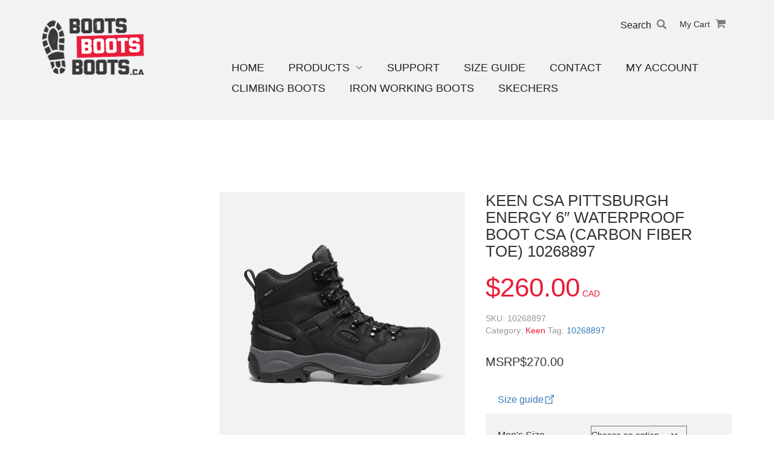

--- FILE ---
content_type: text/html; charset=UTF-8
request_url: https://www.bootsbootsboots.ca/product/mens-csa-pittsburgh-energy-6-waterproof-boot-csa-carbon-fiber-toe/
body_size: 19656
content:
<!DOCTYPE html>
<html lang="en-US" prefix="og: https://ogp.me/ns#">
<head>
    <script>( function ( w, d, s, l, i ) {
        w[l] = w[l] || [];
        w[l].push( {
          'gtm.start':
              new Date().getTime(), event: 'gtm.js'
        } );
        var f = d.getElementsByTagName( s )[0],
            j = d.createElement( s ), dl = l != 'dataLayer' ? '&l=' + l : '';
        j.async = true;
        j.src =
            'https://www.googletagmanager.com/gtm.js?id=' + i + dl;
        f.parentNode.insertBefore( j, f );
      } )( window, document, 'script', 'dataLayer', 'GTM-W369XQH' );
    </script>
    <meta charset="UTF-8">
    <meta name="viewport" content="width=device-width, initial-scale=1">
    <link rel="profile" href="https://gmpg.org/xfn/11">
    <link rel="pingback" href="https://www.bootsbootsboots.ca/xmlrpc.php">
    <link rel="icon" href="https://www.bootsbootsboots.ca/wp-content/uploads/2016/08/logo.png">
    				<script>document.documentElement.className = document.documentElement.className + ' yes-js js_active js'</script>
			
<!-- Search Engine Optimization by Rank Math - https://rankmath.com/ -->
<title>KEEN CSA Pittsburgh Energy 6&quot; Waterproof Boot CSA (Carbon Fiber Toe) 10268897 - Boots Boots Boots</title>
<meta name="description" content="MSRP$270.00"/>
<meta name="robots" content="follow, index, max-snippet:-1, max-video-preview:-1, max-image-preview:large"/>
<link rel="canonical" href="https://www.bootsbootsboots.ca/product/mens-csa-pittsburgh-energy-6-waterproof-boot-csa-carbon-fiber-toe/" />
<meta property="og:locale" content="en_US" />
<meta property="og:type" content="product" />
<meta property="og:title" content="KEEN CSA Pittsburgh Energy 6&quot; Waterproof Boot CSA (Carbon Fiber Toe) 10268897 - Boots Boots Boots" />
<meta property="og:description" content="MSRP$270.00" />
<meta property="og:url" content="https://www.bootsbootsboots.ca/product/mens-csa-pittsburgh-energy-6-waterproof-boot-csa-carbon-fiber-toe/" />
<meta property="og:site_name" content="Boots Boots Boots" />
<meta property="og:updated_time" content="2024-11-27T17:26:04+00:00" />
<meta property="og:image" content="https://www.bootsbootsboots.ca/wp-content/uploads/2022/08/1026897_P_PDP.webp" />
<meta property="og:image:secure_url" content="https://www.bootsbootsboots.ca/wp-content/uploads/2022/08/1026897_P_PDP.webp" />
<meta property="og:image:width" content="1500" />
<meta property="og:image:height" content="1500" />
<meta property="og:image:alt" content="KEEN CSA Pittsburgh Energy 6&#8243; Waterproof Boot CSA (Carbon Fiber Toe) 10268897" />
<meta property="og:image:type" content="image/webp" />
<meta property="product:availability" content="instock" />
<meta name="twitter:card" content="summary_large_image" />
<meta name="twitter:title" content="KEEN CSA Pittsburgh Energy 6&quot; Waterproof Boot CSA (Carbon Fiber Toe) 10268897 - Boots Boots Boots" />
<meta name="twitter:description" content="MSRP$270.00" />
<meta name="twitter:image" content="https://www.bootsbootsboots.ca/wp-content/uploads/2022/08/1026897_P_PDP.webp" />
<meta name="twitter:label1" content="Price" />
<meta name="twitter:data1" content="&#036;260.00" />
<meta name="twitter:label2" content="Availability" />
<meta name="twitter:data2" content="In stock" />
<script type="application/ld+json" class="rank-math-schema">{"@context":"https://schema.org","@graph":[{"@type":["ShoeStore","Organization"],"@id":"https://www.bootsbootsboots.ca/#organization","name":"Boots Boots Boots","url":"https://www.bootsbootsboots.ca","logo":{"@type":"ImageObject","@id":"https://www.bootsbootsboots.ca/#logo","url":"https://www.bootsbootsboots.ca/wp-content/uploads/2023/10/logo-1.png","contentUrl":"https://www.bootsbootsboots.ca/wp-content/uploads/2023/10/logo-1.png","caption":"Boots Boots Boots","inLanguage":"en-US","width":"170","height":"95"},"openingHours":["Monday,Tuesday,Wednesday,Thursday,Friday,Saturday,Sunday 09:00-17:00"],"image":{"@id":"https://www.bootsbootsboots.ca/#logo"}},{"@type":"WebSite","@id":"https://www.bootsbootsboots.ca/#website","url":"https://www.bootsbootsboots.ca","name":"Boots Boots Boots","publisher":{"@id":"https://www.bootsbootsboots.ca/#organization"},"inLanguage":"en-US"},{"@type":"ImageObject","@id":"https://www.bootsbootsboots.ca/wp-content/uploads/2022/08/1026897_P_PDP.webp","url":"https://www.bootsbootsboots.ca/wp-content/uploads/2022/08/1026897_P_PDP.webp","width":"1500","height":"1500","inLanguage":"en-US"},{"@type":"ItemPage","@id":"https://www.bootsbootsboots.ca/product/mens-csa-pittsburgh-energy-6-waterproof-boot-csa-carbon-fiber-toe/#webpage","url":"https://www.bootsbootsboots.ca/product/mens-csa-pittsburgh-energy-6-waterproof-boot-csa-carbon-fiber-toe/","name":"KEEN CSA Pittsburgh Energy 6&quot; Waterproof Boot CSA (Carbon Fiber Toe) 10268897 - Boots Boots Boots","datePublished":"2022-08-26T16:30:16+00:00","dateModified":"2024-11-27T17:26:04+00:00","isPartOf":{"@id":"https://www.bootsbootsboots.ca/#website"},"primaryImageOfPage":{"@id":"https://www.bootsbootsboots.ca/wp-content/uploads/2022/08/1026897_P_PDP.webp"},"inLanguage":"en-US"},{"@type":"Product","name":"KEEN CSA Pittsburgh Energy 6\" Waterproof Boot CSA (Carbon Fiber Toe) 10268897 - Boots Boots Boots","description":"MSRP$270.00","sku":"10268897","category":"Keen","mainEntityOfPage":{"@id":"https://www.bootsbootsboots.ca/product/mens-csa-pittsburgh-energy-6-waterproof-boot-csa-carbon-fiber-toe/#webpage"},"image":[{"@type":"ImageObject","url":"https://www.bootsbootsboots.ca/wp-content/uploads/2022/08/1026897_P_PDP.webp","height":"1500","width":"1500"}],"offers":{"@type":"Offer","price":"260.00","priceValidUntil":"2027-12-31","priceSpecification":{"price":"260.00","priceCurrency":"CAD","valueAddedTaxIncluded":"false"},"priceCurrency":"CAD","availability":"http://schema.org/InStock","seller":{"@type":"Organization","@id":"https://www.bootsbootsboots.ca/","name":"Boots Boots Boots","url":"https://www.bootsbootsboots.ca","logo":"https://www.bootsbootsboots.ca/wp-content/uploads/2023/10/logo-1.png"},"url":"https://www.bootsbootsboots.ca/product/mens-csa-pittsburgh-energy-6-waterproof-boot-csa-carbon-fiber-toe/"},"@id":"https://www.bootsbootsboots.ca/product/mens-csa-pittsburgh-energy-6-waterproof-boot-csa-carbon-fiber-toe/#richSnippet"}]}</script>
<!-- /Rank Math WordPress SEO plugin -->

<link rel='dns-prefetch' href='//www.googletagmanager.com' />
<link rel='dns-prefetch' href='//web.squarecdn.com' />
<link rel='dns-prefetch' href='//www.google.com' />

<link rel="alternate" type="application/rss+xml" title="Boots Boots Boots &raquo; Feed" href="https://www.bootsbootsboots.ca/feed/" />
<link rel="alternate" type="application/rss+xml" title="Boots Boots Boots &raquo; Comments Feed" href="https://www.bootsbootsboots.ca/comments/feed/" />
<link rel="alternate" type="application/rss+xml" title="Boots Boots Boots &raquo; KEEN CSA Pittsburgh Energy 6&#8243; Waterproof Boot CSA (Carbon Fiber Toe) 10268897 Comments Feed" href="https://www.bootsbootsboots.ca/product/mens-csa-pittsburgh-energy-6-waterproof-boot-csa-carbon-fiber-toe/feed/" />
<link rel="alternate" title="oEmbed (JSON)" type="application/json+oembed" href="https://www.bootsbootsboots.ca/wp-json/oembed/1.0/embed?url=https%3A%2F%2Fwww.bootsbootsboots.ca%2Fproduct%2Fmens-csa-pittsburgh-energy-6-waterproof-boot-csa-carbon-fiber-toe%2F" />
<link rel="alternate" title="oEmbed (XML)" type="text/xml+oembed" href="https://www.bootsbootsboots.ca/wp-json/oembed/1.0/embed?url=https%3A%2F%2Fwww.bootsbootsboots.ca%2Fproduct%2Fmens-csa-pittsburgh-energy-6-waterproof-boot-csa-carbon-fiber-toe%2F&#038;format=xml" />
<style id='wp-img-auto-sizes-contain-inline-css' type='text/css'>
img:is([sizes=auto i],[sizes^="auto," i]){contain-intrinsic-size:3000px 1500px}
/*# sourceURL=wp-img-auto-sizes-contain-inline-css */
</style>
<link rel='stylesheet' id='address-autocomplete-billing-block-css' href='https://www.bootsbootsboots.ca/wp-content/plugins/address-autocomplete/build/style-address-autocomplete-billing-block.css?ver=1.1.2' type='text/css' media='all' />
<link rel='stylesheet' id='address-autocomplete-shipping-block-css' href='https://www.bootsbootsboots.ca/wp-content/plugins/address-autocomplete/build/style-address-autocomplete-shipping-block.css?ver=1.1.2' type='text/css' media='all' />
<style id='wp-emoji-styles-inline-css' type='text/css'>

	img.wp-smiley, img.emoji {
		display: inline !important;
		border: none !important;
		box-shadow: none !important;
		height: 1em !important;
		width: 1em !important;
		margin: 0 0.07em !important;
		vertical-align: -0.1em !important;
		background: none !important;
		padding: 0 !important;
	}
/*# sourceURL=wp-emoji-styles-inline-css */
</style>
<link rel='stylesheet' id='wp-block-library-css' href='https://www.bootsbootsboots.ca/wp-includes/css/dist/block-library/style.min.css?ver=6.9' type='text/css' media='all' />
<link rel='stylesheet' id='wc-blocks-style-css' href='https://www.bootsbootsboots.ca/wp-content/plugins/woocommerce/assets/client/blocks/wc-blocks.css?ver=wc-10.3.7' type='text/css' media='all' />
<style id='global-styles-inline-css' type='text/css'>
:root{--wp--preset--aspect-ratio--square: 1;--wp--preset--aspect-ratio--4-3: 4/3;--wp--preset--aspect-ratio--3-4: 3/4;--wp--preset--aspect-ratio--3-2: 3/2;--wp--preset--aspect-ratio--2-3: 2/3;--wp--preset--aspect-ratio--16-9: 16/9;--wp--preset--aspect-ratio--9-16: 9/16;--wp--preset--color--black: #000000;--wp--preset--color--cyan-bluish-gray: #abb8c3;--wp--preset--color--white: #ffffff;--wp--preset--color--pale-pink: #f78da7;--wp--preset--color--vivid-red: #cf2e2e;--wp--preset--color--luminous-vivid-orange: #ff6900;--wp--preset--color--luminous-vivid-amber: #fcb900;--wp--preset--color--light-green-cyan: #7bdcb5;--wp--preset--color--vivid-green-cyan: #00d084;--wp--preset--color--pale-cyan-blue: #8ed1fc;--wp--preset--color--vivid-cyan-blue: #0693e3;--wp--preset--color--vivid-purple: #9b51e0;--wp--preset--gradient--vivid-cyan-blue-to-vivid-purple: linear-gradient(135deg,rgb(6,147,227) 0%,rgb(155,81,224) 100%);--wp--preset--gradient--light-green-cyan-to-vivid-green-cyan: linear-gradient(135deg,rgb(122,220,180) 0%,rgb(0,208,130) 100%);--wp--preset--gradient--luminous-vivid-amber-to-luminous-vivid-orange: linear-gradient(135deg,rgb(252,185,0) 0%,rgb(255,105,0) 100%);--wp--preset--gradient--luminous-vivid-orange-to-vivid-red: linear-gradient(135deg,rgb(255,105,0) 0%,rgb(207,46,46) 100%);--wp--preset--gradient--very-light-gray-to-cyan-bluish-gray: linear-gradient(135deg,rgb(238,238,238) 0%,rgb(169,184,195) 100%);--wp--preset--gradient--cool-to-warm-spectrum: linear-gradient(135deg,rgb(74,234,220) 0%,rgb(151,120,209) 20%,rgb(207,42,186) 40%,rgb(238,44,130) 60%,rgb(251,105,98) 80%,rgb(254,248,76) 100%);--wp--preset--gradient--blush-light-purple: linear-gradient(135deg,rgb(255,206,236) 0%,rgb(152,150,240) 100%);--wp--preset--gradient--blush-bordeaux: linear-gradient(135deg,rgb(254,205,165) 0%,rgb(254,45,45) 50%,rgb(107,0,62) 100%);--wp--preset--gradient--luminous-dusk: linear-gradient(135deg,rgb(255,203,112) 0%,rgb(199,81,192) 50%,rgb(65,88,208) 100%);--wp--preset--gradient--pale-ocean: linear-gradient(135deg,rgb(255,245,203) 0%,rgb(182,227,212) 50%,rgb(51,167,181) 100%);--wp--preset--gradient--electric-grass: linear-gradient(135deg,rgb(202,248,128) 0%,rgb(113,206,126) 100%);--wp--preset--gradient--midnight: linear-gradient(135deg,rgb(2,3,129) 0%,rgb(40,116,252) 100%);--wp--preset--font-size--small: 13px;--wp--preset--font-size--medium: 20px;--wp--preset--font-size--large: 36px;--wp--preset--font-size--x-large: 42px;--wp--preset--spacing--20: 0.44rem;--wp--preset--spacing--30: 0.67rem;--wp--preset--spacing--40: 1rem;--wp--preset--spacing--50: 1.5rem;--wp--preset--spacing--60: 2.25rem;--wp--preset--spacing--70: 3.38rem;--wp--preset--spacing--80: 5.06rem;--wp--preset--shadow--natural: 6px 6px 9px rgba(0, 0, 0, 0.2);--wp--preset--shadow--deep: 12px 12px 50px rgba(0, 0, 0, 0.4);--wp--preset--shadow--sharp: 6px 6px 0px rgba(0, 0, 0, 0.2);--wp--preset--shadow--outlined: 6px 6px 0px -3px rgb(255, 255, 255), 6px 6px rgb(0, 0, 0);--wp--preset--shadow--crisp: 6px 6px 0px rgb(0, 0, 0);}:where(.is-layout-flex){gap: 0.5em;}:where(.is-layout-grid){gap: 0.5em;}body .is-layout-flex{display: flex;}.is-layout-flex{flex-wrap: wrap;align-items: center;}.is-layout-flex > :is(*, div){margin: 0;}body .is-layout-grid{display: grid;}.is-layout-grid > :is(*, div){margin: 0;}:where(.wp-block-columns.is-layout-flex){gap: 2em;}:where(.wp-block-columns.is-layout-grid){gap: 2em;}:where(.wp-block-post-template.is-layout-flex){gap: 1.25em;}:where(.wp-block-post-template.is-layout-grid){gap: 1.25em;}.has-black-color{color: var(--wp--preset--color--black) !important;}.has-cyan-bluish-gray-color{color: var(--wp--preset--color--cyan-bluish-gray) !important;}.has-white-color{color: var(--wp--preset--color--white) !important;}.has-pale-pink-color{color: var(--wp--preset--color--pale-pink) !important;}.has-vivid-red-color{color: var(--wp--preset--color--vivid-red) !important;}.has-luminous-vivid-orange-color{color: var(--wp--preset--color--luminous-vivid-orange) !important;}.has-luminous-vivid-amber-color{color: var(--wp--preset--color--luminous-vivid-amber) !important;}.has-light-green-cyan-color{color: var(--wp--preset--color--light-green-cyan) !important;}.has-vivid-green-cyan-color{color: var(--wp--preset--color--vivid-green-cyan) !important;}.has-pale-cyan-blue-color{color: var(--wp--preset--color--pale-cyan-blue) !important;}.has-vivid-cyan-blue-color{color: var(--wp--preset--color--vivid-cyan-blue) !important;}.has-vivid-purple-color{color: var(--wp--preset--color--vivid-purple) !important;}.has-black-background-color{background-color: var(--wp--preset--color--black) !important;}.has-cyan-bluish-gray-background-color{background-color: var(--wp--preset--color--cyan-bluish-gray) !important;}.has-white-background-color{background-color: var(--wp--preset--color--white) !important;}.has-pale-pink-background-color{background-color: var(--wp--preset--color--pale-pink) !important;}.has-vivid-red-background-color{background-color: var(--wp--preset--color--vivid-red) !important;}.has-luminous-vivid-orange-background-color{background-color: var(--wp--preset--color--luminous-vivid-orange) !important;}.has-luminous-vivid-amber-background-color{background-color: var(--wp--preset--color--luminous-vivid-amber) !important;}.has-light-green-cyan-background-color{background-color: var(--wp--preset--color--light-green-cyan) !important;}.has-vivid-green-cyan-background-color{background-color: var(--wp--preset--color--vivid-green-cyan) !important;}.has-pale-cyan-blue-background-color{background-color: var(--wp--preset--color--pale-cyan-blue) !important;}.has-vivid-cyan-blue-background-color{background-color: var(--wp--preset--color--vivid-cyan-blue) !important;}.has-vivid-purple-background-color{background-color: var(--wp--preset--color--vivid-purple) !important;}.has-black-border-color{border-color: var(--wp--preset--color--black) !important;}.has-cyan-bluish-gray-border-color{border-color: var(--wp--preset--color--cyan-bluish-gray) !important;}.has-white-border-color{border-color: var(--wp--preset--color--white) !important;}.has-pale-pink-border-color{border-color: var(--wp--preset--color--pale-pink) !important;}.has-vivid-red-border-color{border-color: var(--wp--preset--color--vivid-red) !important;}.has-luminous-vivid-orange-border-color{border-color: var(--wp--preset--color--luminous-vivid-orange) !important;}.has-luminous-vivid-amber-border-color{border-color: var(--wp--preset--color--luminous-vivid-amber) !important;}.has-light-green-cyan-border-color{border-color: var(--wp--preset--color--light-green-cyan) !important;}.has-vivid-green-cyan-border-color{border-color: var(--wp--preset--color--vivid-green-cyan) !important;}.has-pale-cyan-blue-border-color{border-color: var(--wp--preset--color--pale-cyan-blue) !important;}.has-vivid-cyan-blue-border-color{border-color: var(--wp--preset--color--vivid-cyan-blue) !important;}.has-vivid-purple-border-color{border-color: var(--wp--preset--color--vivid-purple) !important;}.has-vivid-cyan-blue-to-vivid-purple-gradient-background{background: var(--wp--preset--gradient--vivid-cyan-blue-to-vivid-purple) !important;}.has-light-green-cyan-to-vivid-green-cyan-gradient-background{background: var(--wp--preset--gradient--light-green-cyan-to-vivid-green-cyan) !important;}.has-luminous-vivid-amber-to-luminous-vivid-orange-gradient-background{background: var(--wp--preset--gradient--luminous-vivid-amber-to-luminous-vivid-orange) !important;}.has-luminous-vivid-orange-to-vivid-red-gradient-background{background: var(--wp--preset--gradient--luminous-vivid-orange-to-vivid-red) !important;}.has-very-light-gray-to-cyan-bluish-gray-gradient-background{background: var(--wp--preset--gradient--very-light-gray-to-cyan-bluish-gray) !important;}.has-cool-to-warm-spectrum-gradient-background{background: var(--wp--preset--gradient--cool-to-warm-spectrum) !important;}.has-blush-light-purple-gradient-background{background: var(--wp--preset--gradient--blush-light-purple) !important;}.has-blush-bordeaux-gradient-background{background: var(--wp--preset--gradient--blush-bordeaux) !important;}.has-luminous-dusk-gradient-background{background: var(--wp--preset--gradient--luminous-dusk) !important;}.has-pale-ocean-gradient-background{background: var(--wp--preset--gradient--pale-ocean) !important;}.has-electric-grass-gradient-background{background: var(--wp--preset--gradient--electric-grass) !important;}.has-midnight-gradient-background{background: var(--wp--preset--gradient--midnight) !important;}.has-small-font-size{font-size: var(--wp--preset--font-size--small) !important;}.has-medium-font-size{font-size: var(--wp--preset--font-size--medium) !important;}.has-large-font-size{font-size: var(--wp--preset--font-size--large) !important;}.has-x-large-font-size{font-size: var(--wp--preset--font-size--x-large) !important;}
/*# sourceURL=global-styles-inline-css */
</style>

<style id='classic-theme-styles-inline-css' type='text/css'>
/*! This file is auto-generated */
.wp-block-button__link{color:#fff;background-color:#32373c;border-radius:9999px;box-shadow:none;text-decoration:none;padding:calc(.667em + 2px) calc(1.333em + 2px);font-size:1.125em}.wp-block-file__button{background:#32373c;color:#fff;text-decoration:none}
/*# sourceURL=/wp-includes/css/classic-themes.min.css */
</style>
<link rel='stylesheet' id='cr-frontend-css-css' href='https://www.bootsbootsboots.ca/wp-content/plugins/customer-reviews-woocommerce/css/frontend.css?ver=5.94.0' type='text/css' media='all' />
<link rel='stylesheet' id='woocommerce-layout-css' href='https://www.bootsbootsboots.ca/wp-content/plugins/woocommerce/assets/css/woocommerce-layout.css?ver=10.3.7' type='text/css' media='all' />
<link rel='stylesheet' id='woocommerce-smallscreen-css' href='https://www.bootsbootsboots.ca/wp-content/plugins/woocommerce/assets/css/woocommerce-smallscreen.css?ver=10.3.7' type='text/css' media='only screen and (max-width: 768px)' />
<link rel='stylesheet' id='woocommerce-general-css' href='https://www.bootsbootsboots.ca/wp-content/plugins/woocommerce/assets/css/woocommerce.css?ver=10.3.7' type='text/css' media='all' />
<style id='woocommerce-inline-inline-css' type='text/css'>
.woocommerce form .form-row .required { visibility: visible; }
/*# sourceURL=woocommerce-inline-inline-css */
</style>
<link rel='stylesheet' id='yith-wcan-shortcodes-css' href='https://www.bootsbootsboots.ca/wp-content/plugins/yith-woocommerce-ajax-navigation/assets/css/shortcodes.css?ver=5.16.0' type='text/css' media='all' />
<style id='yith-wcan-shortcodes-inline-css' type='text/css'>
:root{
	--yith-wcan-filters_colors_titles: #434343;
	--yith-wcan-filters_colors_background: #FFFFFF;
	--yith-wcan-filters_colors_accent: #A7144C;
	--yith-wcan-filters_colors_accent_r: 167;
	--yith-wcan-filters_colors_accent_g: 20;
	--yith-wcan-filters_colors_accent_b: 76;
	--yith-wcan-color_swatches_border_radius: 100%;
	--yith-wcan-color_swatches_size: 30px;
	--yith-wcan-labels_style_background: #FFFFFF;
	--yith-wcan-labels_style_background_hover: #A7144C;
	--yith-wcan-labels_style_background_active: #A7144C;
	--yith-wcan-labels_style_text: #434343;
	--yith-wcan-labels_style_text_hover: #FFFFFF;
	--yith-wcan-labels_style_text_active: #FFFFFF;
	--yith-wcan-anchors_style_text: #434343;
	--yith-wcan-anchors_style_text_hover: #A7144C;
	--yith-wcan-anchors_style_text_active: #A7144C;
}
/*# sourceURL=yith-wcan-shortcodes-inline-css */
</style>
<link rel='stylesheet' id='jquery-selectBox-css' href='https://www.bootsbootsboots.ca/wp-content/plugins/yith-woocommerce-wishlist/assets/css/jquery.selectBox.css?ver=1.2.0' type='text/css' media='all' />
<link rel='stylesheet' id='woocommerce_prettyPhoto_css-css' href='//www.bootsbootsboots.ca/wp-content/plugins/woocommerce/assets/css/prettyPhoto.css?ver=3.1.6' type='text/css' media='all' />
<link rel='stylesheet' id='yith-wcwl-main-css' href='https://www.bootsbootsboots.ca/wp-content/plugins/yith-woocommerce-wishlist/assets/css/style.css?ver=4.11.0' type='text/css' media='all' />
<style id='yith-wcwl-main-inline-css' type='text/css'>
 :root { --rounded-corners-radius: 16px; --color-add-to-cart-background: #333333; --color-add-to-cart-text: #FFFFFF; --color-add-to-cart-border: #333333; --color-add-to-cart-background-hover: #4F4F4F; --color-add-to-cart-text-hover: #FFFFFF; --color-add-to-cart-border-hover: #4F4F4F; --add-to-cart-rounded-corners-radius: 16px; --color-button-style-1-background: #333333; --color-button-style-1-text: #FFFFFF; --color-button-style-1-border: #333333; --color-button-style-1-background-hover: #4F4F4F; --color-button-style-1-text-hover: #FFFFFF; --color-button-style-1-border-hover: #4F4F4F; --color-button-style-2-background: #333333; --color-button-style-2-text: #FFFFFF; --color-button-style-2-border: #333333; --color-button-style-2-background-hover: #4F4F4F; --color-button-style-2-text-hover: #FFFFFF; --color-button-style-2-border-hover: #4F4F4F; --color-wishlist-table-background: #FFFFFF; --color-wishlist-table-text: #6d6c6c; --color-wishlist-table-border: #FFFFFF; --color-headers-background: #F4F4F4; --color-share-button-color: #FFFFFF; --color-share-button-color-hover: #FFFFFF; --color-fb-button-background: #39599E; --color-fb-button-background-hover: #595A5A; --color-tw-button-background: #45AFE2; --color-tw-button-background-hover: #595A5A; --color-pr-button-background: #AB2E31; --color-pr-button-background-hover: #595A5A; --color-em-button-background: #FBB102; --color-em-button-background-hover: #595A5A; --color-wa-button-background: #00A901; --color-wa-button-background-hover: #595A5A; --feedback-duration: 3s } 
 :root { --rounded-corners-radius: 16px; --color-add-to-cart-background: #333333; --color-add-to-cart-text: #FFFFFF; --color-add-to-cart-border: #333333; --color-add-to-cart-background-hover: #4F4F4F; --color-add-to-cart-text-hover: #FFFFFF; --color-add-to-cart-border-hover: #4F4F4F; --add-to-cart-rounded-corners-radius: 16px; --color-button-style-1-background: #333333; --color-button-style-1-text: #FFFFFF; --color-button-style-1-border: #333333; --color-button-style-1-background-hover: #4F4F4F; --color-button-style-1-text-hover: #FFFFFF; --color-button-style-1-border-hover: #4F4F4F; --color-button-style-2-background: #333333; --color-button-style-2-text: #FFFFFF; --color-button-style-2-border: #333333; --color-button-style-2-background-hover: #4F4F4F; --color-button-style-2-text-hover: #FFFFFF; --color-button-style-2-border-hover: #4F4F4F; --color-wishlist-table-background: #FFFFFF; --color-wishlist-table-text: #6d6c6c; --color-wishlist-table-border: #FFFFFF; --color-headers-background: #F4F4F4; --color-share-button-color: #FFFFFF; --color-share-button-color-hover: #FFFFFF; --color-fb-button-background: #39599E; --color-fb-button-background-hover: #595A5A; --color-tw-button-background: #45AFE2; --color-tw-button-background-hover: #595A5A; --color-pr-button-background: #AB2E31; --color-pr-button-background-hover: #595A5A; --color-em-button-background: #FBB102; --color-em-button-background-hover: #595A5A; --color-wa-button-background: #00A901; --color-wa-button-background-hover: #595A5A; --feedback-duration: 3s } 
/*# sourceURL=yith-wcwl-main-inline-css */
</style>
<link rel='stylesheet' id='brands-styles-css' href='https://www.bootsbootsboots.ca/wp-content/plugins/woocommerce/assets/css/brands.css?ver=10.3.7' type='text/css' media='all' />
<link rel='stylesheet' id='main_theme-css-css' href='https://www.bootsbootsboots.ca/wp-content/themes/backup/style.css?ver=1758908886' type='text/css' media='all' />
<link rel='stylesheet' id='owlcarouselcss-css' href='https://www.bootsbootsboots.ca/wp-content/themes/backup/css/owl.carousel.css?ver=6.9' type='text/css' media='all' />
<link rel='stylesheet' id='superfishcss-css' href='https://www.bootsbootsboots.ca/wp-content/themes/backup/css/superfish/superfish.css?ver=6.9' type='text/css' media='all' />
<link rel='stylesheet' id='slicknavcss-css' href='https://www.bootsbootsboots.ca/wp-content/themes/backup/css/slicknav/slicknav.css?ver=6.9' type='text/css' media='all' />
<link rel='stylesheet' id='animatemincss-css' href='https://www.bootsbootsboots.ca/wp-content/themes/backup/css/animate.min.css?ver=6.9' type='text/css' media='all' />
<link rel='stylesheet' id='ultrabootstrap-bootstrap-css' href='https://www.bootsbootsboots.ca/wp-content/themes/ultrabootstrap/css/bootstrap.css?ver=6.9' type='text/css' media='all' />
<link rel='stylesheet' id='ultrabootstrap-fontawesome-css' href='https://www.bootsbootsboots.ca/wp-content/themes/ultrabootstrap/css/font-awesome.css?ver=6.9' type='text/css' media='all' />
<link rel='stylesheet' id='ultrabootstrap-googlefonts-css' href='//www.bootsbootsboots.ca/wp-content/uploads/omgf/ultrabootstrap-googlefonts/ultrabootstrap-googlefonts.css?ver=1647349705' type='text/css' media='all' />
<link rel='stylesheet' id='wc-square-css' href='https://www.bootsbootsboots.ca/wp-content/plugins/woocommerce-square/build/assets/frontend/wc-square.css?ver=5.1.2' type='text/css' media='all' />
<link rel='stylesheet' id='photoswipe-css' href='https://www.bootsbootsboots.ca/wp-content/plugins/woocommerce/assets/css/photoswipe/photoswipe.min.css?ver=10.3.7' type='text/css' media='all' />
<link rel='stylesheet' id='photoswipe-default-skin-css' href='https://www.bootsbootsboots.ca/wp-content/plugins/woocommerce/assets/css/photoswipe/default-skin/default-skin.min.css?ver=10.3.7' type='text/css' media='all' />
<link rel='stylesheet' id='wc-square-digital-wallet-css' href='https://www.bootsbootsboots.ca/wp-content/plugins/woocommerce-square/build/assets/frontend/wc-square-digital-wallet.css?ver=5.1.2' type='text/css' media='all' />
<script type="text/template" id="tmpl-variation-template">
	<div class="woocommerce-variation-description">
		{{{ data.variation.variation_description }}}
	</div>

	<div class="woocommerce-variation-price">
		{{{ data.variation.price_html }}}
	</div>

	<div class="woocommerce-variation-availability">
		{{{ data.variation.availability_html }}}
	</div>
</script>
<script type="text/template" id="tmpl-unavailable-variation-template">
	<p>Sorry, this product is unavailable. Please choose a different combination.</p>
</script>
<script type="text/javascript" id="woocommerce-google-analytics-integration-gtag-js-after">
/* <![CDATA[ */
/* Google Analytics for WooCommerce (gtag.js) */
					window.dataLayer = window.dataLayer || [];
					function gtag(){dataLayer.push(arguments);}
					// Set up default consent state.
					for ( const mode of [{"analytics_storage":"denied","ad_storage":"denied","ad_user_data":"denied","ad_personalization":"denied","region":["AT","BE","BG","HR","CY","CZ","DK","EE","FI","FR","DE","GR","HU","IS","IE","IT","LV","LI","LT","LU","MT","NL","NO","PL","PT","RO","SK","SI","ES","SE","GB","CH"]}] || [] ) {
						gtag( "consent", "default", { "wait_for_update": 500, ...mode } );
					}
					gtag("js", new Date());
					gtag("set", "developer_id.dOGY3NW", true);
					gtag("config", "G-1R7HM8ZK5P", {"track_404":true,"allow_google_signals":true,"logged_in":false,"linker":{"domains":[],"allow_incoming":true},"custom_map":{"dimension1":"logged_in"}});
//# sourceURL=woocommerce-google-analytics-integration-gtag-js-after
/* ]]> */
</script>
<script type="text/javascript" src="https://www.bootsbootsboots.ca/wp-includes/js/jquery/jquery.min.js?ver=3.7.1" id="jquery-core-js"></script>
<script type="text/javascript" src="https://www.bootsbootsboots.ca/wp-content/plugins/woocommerce/assets/js/jquery-blockui/jquery.blockUI.min.js?ver=2.7.0-wc.10.3.7" id="wc-jquery-blockui-js" data-wp-strategy="defer"></script>
<script type="text/javascript" id="wc-add-to-cart-js-extra">
/* <![CDATA[ */
var wc_add_to_cart_params = {"ajax_url":"/wp-admin/admin-ajax.php","wc_ajax_url":"/?wc-ajax=%%endpoint%%","i18n_view_cart":"View cart","cart_url":"https://www.bootsbootsboots.ca/cart/","is_cart":"","cart_redirect_after_add":"no"};
//# sourceURL=wc-add-to-cart-js-extra
/* ]]> */
</script>
<script type="text/javascript" src="https://www.bootsbootsboots.ca/wp-content/plugins/woocommerce/assets/js/frontend/add-to-cart.min.js?ver=10.3.7" id="wc-add-to-cart-js" defer="defer" data-wp-strategy="defer"></script>
<script type="text/javascript" id="wc-single-product-js-extra">
/* <![CDATA[ */
var wc_single_product_params = {"i18n_required_rating_text":"Please select a rating","i18n_rating_options":["1 of 5 stars","2 of 5 stars","3 of 5 stars","4 of 5 stars","5 of 5 stars"],"i18n_product_gallery_trigger_text":"View full-screen image gallery","review_rating_required":"yes","flexslider":{"rtl":false,"animation":"slide","smoothHeight":true,"directionNav":false,"controlNav":"thumbnails","slideshow":false,"animationSpeed":500,"animationLoop":false,"allowOneSlide":false},"zoom_enabled":"","zoom_options":[],"photoswipe_enabled":"","photoswipe_options":{"shareEl":false,"closeOnScroll":false,"history":false,"hideAnimationDuration":0,"showAnimationDuration":0},"flexslider_enabled":""};
//# sourceURL=wc-single-product-js-extra
/* ]]> */
</script>
<script type="text/javascript" src="https://www.bootsbootsboots.ca/wp-content/plugins/woocommerce/assets/js/frontend/single-product.min.js?ver=10.3.7" id="wc-single-product-js" defer="defer" data-wp-strategy="defer"></script>
<script type="text/javascript" src="https://www.bootsbootsboots.ca/wp-content/plugins/woocommerce/assets/js/js-cookie/js.cookie.min.js?ver=2.1.4-wc.10.3.7" id="wc-js-cookie-js" defer="defer" data-wp-strategy="defer"></script>
<script type="text/javascript" id="woocommerce-js-extra">
/* <![CDATA[ */
var woocommerce_params = {"ajax_url":"/wp-admin/admin-ajax.php","wc_ajax_url":"/?wc-ajax=%%endpoint%%","i18n_password_show":"Show password","i18n_password_hide":"Hide password"};
//# sourceURL=woocommerce-js-extra
/* ]]> */
</script>
<script type="text/javascript" src="https://www.bootsbootsboots.ca/wp-content/plugins/woocommerce/assets/js/frontend/woocommerce.min.js?ver=10.3.7" id="woocommerce-js" defer="defer" data-wp-strategy="defer"></script>
<script type="text/javascript" src="https://www.bootsbootsboots.ca/wp-includes/js/underscore.min.js?ver=1.13.7" id="underscore-js"></script>
<script type="text/javascript" id="wp-util-js-extra">
/* <![CDATA[ */
var _wpUtilSettings = {"ajax":{"url":"/wp-admin/admin-ajax.php"}};
//# sourceURL=wp-util-js-extra
/* ]]> */
</script>
<script type="text/javascript" src="https://www.bootsbootsboots.ca/wp-includes/js/wp-util.min.js?ver=6.9" id="wp-util-js"></script>
<script type="text/javascript" src="https://www.bootsbootsboots.ca/wp-content/themes/backup/js/superfish/superfish.js" id="superfishjs-js"></script>
<script type="text/javascript" src="https://www.bootsbootsboots.ca/wp-content/themes/backup/js/slicknav/jquery.slicknav.min.js" id="slicknavjs-js"></script>
<script type="text/javascript" src="https://www.bootsbootsboots.ca/wp-content/themes/backup/js/custom.js" id="custom-js"></script>
<script type="text/javascript" src="https://www.bootsbootsboots.ca/wp-content/themes/backup/js/wow.min.js" id="wowminjs-js"></script>
<script type="text/javascript" src="https://web.squarecdn.com/v1/square.js?ver=5.1.2" id="wc-square-payment-form-js"></script>
<script type="text/javascript" src="https://www.bootsbootsboots.ca/wp-content/plugins/woocommerce/assets/js/photoswipe/photoswipe.min.js?ver=4.1.1-wc.10.3.7" id="wc-photoswipe-js" defer="defer" data-wp-strategy="defer"></script>
<script type="text/javascript" src="https://www.bootsbootsboots.ca/wp-content/plugins/woocommerce/assets/js/photoswipe/photoswipe-ui-default.min.js?ver=4.1.1-wc.10.3.7" id="wc-photoswipe-ui-default-js" defer="defer" data-wp-strategy="defer"></script>
<link rel="https://api.w.org/" href="https://www.bootsbootsboots.ca/wp-json/" /><link rel="alternate" title="JSON" type="application/json" href="https://www.bootsbootsboots.ca/wp-json/wp/v2/product/26732" /><link rel="EditURI" type="application/rsd+xml" title="RSD" href="https://www.bootsbootsboots.ca/xmlrpc.php?rsd" />
<meta name="generator" content="WordPress 6.9" />
<link rel='shortlink' href='https://www.bootsbootsboots.ca/?p=26732' />
	<noscript><style>.woocommerce-product-gallery{ opacity: 1 !important; }</style></noscript>
	<link rel='stylesheet' id='wc-square-cart-checkout-block-css' href='https://www.bootsbootsboots.ca/wp-content/plugins/woocommerce-square/build/assets/frontend/wc-square-cart-checkout-blocks.css?ver=5.1.2' type='text/css' media='all' />
</head>

<body class="wp-singular product-template-default single single-product postid-26732 wp-theme-ultrabootstrap wp-child-theme-backup theme-ultrabootstrap woocommerce woocommerce-page woocommerce-no-js yith-wcan-free group-blog">

<noscript><iframe src="https://www.googletagmanager.com/ns.html?id=GTM-W369XQH"
height="0" width="0" style="display:none;visibility:hidden"></iframe></noscript>




<header class="site-header">
    
    <div class="container">
        <div class="row">
            <div class="col-sm-3 main-logo">
            	<div class="logo-tag">				      		
	      			<a href="https://www.bootsbootsboots.ca/">
	      				                            <img class="img-responsive" src="https://www.bootsbootsboots.ca/wp-content/uploads/2016/08/logo.png" alt="">
                             
	      			</a>                     
      						
      			</div>
      		</div>
  			 <div class="col-sm-9 col-xs-12">
  			 	<div class="header-right text-right">
  			 		<form class="searchbox" action="https://www.bootsbootsboots.ca/" class="search-form">                        
        				<input type="text" name="s" class="searchbox-input" value="" onkeyup="buttonUp();" placeholder="Search......" />
        				<input type="submit" class="searchbox-submit" value="Search">
        				<span class="searchbox-icon">Search <span class="glyphicon glyphicon-search "></span></span>
        			</form>
                                            <div class="cart-menu">My Cart
                            <a href="https://www.bootsbootsboots.ca/cart/" title="View your shopping cart"><i class="fa fa-shopping-cart"></i></a>
                                                        
                        </div>
                        		 			
  			 	</div>

                <nav class="navbar navbar-default pull-left">
                    <div class="menu-main-menu-container"><ul id="primarymenu" class="nav navbar-nav navbar-right nav-menu"><li id="menu-item-108" class="menu-item menu-item-type-post_type menu-item-object-page menu-item-home menu-item-108"><a href="https://www.bootsbootsboots.ca/">Home</a></li>
<li id="menu-item-106" class="menu-item menu-item-type-post_type menu-item-object-page menu-item-has-children current_page_parent menu-item-106"><a href="https://www.bootsbootsboots.ca/shop/">Products<i class="fa fa-angle-down"></i></a>
<ul class="sub-menu">
	<li id="menu-item-21445" class="menu-item menu-item-type-taxonomy menu-item-object-product_cat menu-item-21445"><a href="https://www.bootsbootsboots.ca/product-category/ariat/">ARIAT</a></li>
	<li id="menu-item-22244" class="menu-item menu-item-type-taxonomy menu-item-object-product_cat menu-item-22244"><a href="https://www.bootsbootsboots.ca/product-category/birkenstock/">Birkenstock</a></li>
	<li id="menu-item-299" class="menu-item menu-item-type-taxonomy menu-item-object-product_cat menu-item-299"><a href="https://www.bootsbootsboots.ca/product-category/blundstone/">Blundstone styles</a></li>
	<li id="menu-item-300" class="menu-item menu-item-type-taxonomy menu-item-object-product_cat menu-item-300"><a href="https://www.bootsbootsboots.ca/product-category/canada-west/">Canada West</a></li>
	<li id="menu-item-4116" class="menu-item menu-item-type-taxonomy menu-item-object-product_cat menu-item-4116"><a href="https://www.bootsbootsboots.ca/product-category/cat/">Cat</a></li>
	<li id="menu-item-4109" class="menu-item menu-item-type-taxonomy menu-item-object-product_cat menu-item-4109"><a href="https://www.bootsbootsboots.ca/product-category/dunlop/">Dunlop</a></li>
	<li id="menu-item-4114" class="menu-item menu-item-type-taxonomy menu-item-object-product_cat menu-item-4114"><a href="https://www.bootsbootsboots.ca/product-category/heritage-boots/">Heritage Boots</a></li>
	<li id="menu-item-4110" class="menu-item menu-item-type-taxonomy menu-item-object-product_cat menu-item-4110"><a href="https://www.bootsbootsboots.ca/product-category/hunting/">Hunting</a></li>
	<li id="menu-item-21508" class="menu-item menu-item-type-taxonomy menu-item-object-product_cat menu-item-21508"><a href="https://www.bootsbootsboots.ca/product-category/irish-setter/">IRISH SETTER</a></li>
	<li id="menu-item-4117" class="menu-item menu-item-type-taxonomy menu-item-object-product_cat menu-item-4117"><a href="https://www.bootsbootsboots.ca/product-category/jb-goodhue/">JB Goodhue</a></li>
	<li id="menu-item-388" class="menu-item menu-item-type-taxonomy menu-item-object-product_cat current-product-ancestor current-menu-parent current-product-parent menu-item-388"><a href="https://www.bootsbootsboots.ca/product-category/keen/">Keen</a></li>
	<li id="menu-item-21523" class="menu-item menu-item-type-taxonomy menu-item-object-product_cat menu-item-21523"><a href="https://www.bootsbootsboots.ca/product-category/other-shoes/merrell-work/">Merrell Work</a></li>
	<li id="menu-item-4118" class="menu-item menu-item-type-taxonomy menu-item-object-product_cat menu-item-4118"><a href="https://www.bootsbootsboots.ca/product-category/muck/">Muck</a></li>
	<li id="menu-item-7656" class="menu-item menu-item-type-taxonomy menu-item-object-product_cat menu-item-7656"><a href="https://www.bootsbootsboots.ca/product-category/neos/">NEOS</a></li>
	<li id="menu-item-21511" class="menu-item menu-item-type-taxonomy menu-item-object-product_cat menu-item-21511"><a href="https://www.bootsbootsboots.ca/product-category/red-back/">RED BACK</a></li>
	<li id="menu-item-4448" class="menu-item menu-item-type-taxonomy menu-item-object-product_cat menu-item-4448"><a href="https://www.bootsbootsboots.ca/product-category/red-wing-shoes/">Red Wing Shoes</a></li>
	<li id="menu-item-301" class="menu-item menu-item-type-taxonomy menu-item-object-product_cat menu-item-301"><a href="https://www.bootsbootsboots.ca/product-category/royer/">Royer</a></li>
	<li id="menu-item-21653" class="menu-item menu-item-type-taxonomy menu-item-object-product_cat menu-item-21653"><a href="https://www.bootsbootsboots.ca/product-category/rocky/">Rocky</a></li>
	<li id="menu-item-4113" class="menu-item menu-item-type-taxonomy menu-item-object-product_cat menu-item-4113"><a href="https://www.bootsbootsboots.ca/product-category/rubber/">Rubber</a></li>
	<li id="menu-item-21525" class="menu-item menu-item-type-taxonomy menu-item-object-product_cat menu-item-21525"><a href="https://www.bootsbootsboots.ca/product-category/stc/">STC</a></li>
	<li id="menu-item-21504" class="menu-item menu-item-type-taxonomy menu-item-object-product_cat menu-item-21504"><a href="https://www.bootsbootsboots.ca/product-category/swat/">SWAT</a></li>
	<li id="menu-item-302" class="menu-item menu-item-type-taxonomy menu-item-object-product_cat menu-item-302"><a href="https://www.bootsbootsboots.ca/product-category/timberland/">Timberland</a></li>
	<li id="menu-item-7655" class="menu-item menu-item-type-taxonomy menu-item-object-product_cat menu-item-7655"><a href="https://www.bootsbootsboots.ca/product-category/viberg/">Stompers</a></li>
	<li id="menu-item-4112" class="menu-item menu-item-type-taxonomy menu-item-object-product_cat menu-item-4112"><a href="https://www.bootsbootsboots.ca/product-category/western/">Western</a></li>
	<li id="menu-item-4111" class="menu-item menu-item-type-taxonomy menu-item-object-product_cat menu-item-4111"><a href="https://www.bootsbootsboots.ca/product-category/womens/">Women&#8217;s</a></li>
	<li id="menu-item-389" class="menu-item menu-item-type-taxonomy menu-item-object-product_cat menu-item-389"><a href="https://www.bootsbootsboots.ca/product-category/other-shoes/">Other</a></li>
</ul>
</li>
<li id="menu-item-141" class="menu-item menu-item-type-post_type menu-item-object-page menu-item-141"><a href="https://www.bootsbootsboots.ca/support/">Support</a></li>
<li id="menu-item-140" class="menu-item menu-item-type-post_type menu-item-object-page menu-item-140"><a href="https://www.bootsbootsboots.ca/size-guide/">Size Guide</a></li>
<li id="menu-item-139" class="menu-item menu-item-type-post_type menu-item-object-page menu-item-139"><a href="https://www.bootsbootsboots.ca/contact/">Contact</a></li>
<li id="menu-item-315" class="menu-item menu-item-type-post_type menu-item-object-page menu-item-315"><a href="https://www.bootsbootsboots.ca/my-account/">My Account</a></li>
<li id="menu-item-33502" class="menu-item menu-item-type-taxonomy menu-item-object-product_cat menu-item-33502"><a href="https://www.bootsbootsboots.ca/product-category/climbing-boots/">Climbing Boots</a></li>
<li id="menu-item-33503" class="menu-item menu-item-type-taxonomy menu-item-object-product_cat menu-item-33503"><a href="https://www.bootsbootsboots.ca/product-category/iron-working-boots/">Iron Working Boots</a></li>
<li id="menu-item-34616" class="menu-item menu-item-type-post_type menu-item-object-page menu-item-34616"><a href="https://www.bootsbootsboots.ca/sketcher/">Skechers</a></li>
</ul></div>                    <div id="slicknav_menu" class="visible-xs"></div>
                    
                                    </nav>

  			</div>
        </div>
      </div>

    </header>



<div id="content" class="spacer" role="main">
<div class="container">
    <div class="row">
	<div class="col-sm-9 pull-right" role="main">
		
			
<div class="woocommerce-notices-wrapper"></div>
<div itemscope itemtype="http://schema.org/Product" id="product-26732" class="post-26732 product type-product status-publish has-post-thumbnail product_cat-keen product_tag-364 first instock taxable shipping-taxable purchasable product-type-variable">

	<div class="images">
	<a href="https://www.bootsbootsboots.ca/wp-content/uploads/2022/08/1026897_P_PDP.webp" itemprop="image" class="woocommerce-main-image zoom" title="" data-rel="prettyPhoto"><img width="1500" height="1500" src="https://www.bootsbootsboots.ca/wp-content/uploads/2022/08/1026897_P_PDP.webp" class="attachment-shop_single size-shop_single wp-post-image" alt="1026897_P_PDP" title="1026897_P_PDP" decoding="async" fetchpriority="high" srcset="https://www.bootsbootsboots.ca/wp-content/uploads/2022/08/1026897_P_PDP.webp 1500w, https://www.bootsbootsboots.ca/wp-content/uploads/2022/08/1026897_P_PDP-300x300.webp 300w, https://www.bootsbootsboots.ca/wp-content/uploads/2022/08/1026897_P_PDP-100x100.webp 100w, https://www.bootsbootsboots.ca/wp-content/uploads/2022/08/1026897_P_PDP-600x600.webp 600w, https://www.bootsbootsboots.ca/wp-content/uploads/2022/08/1026897_P_PDP-1024x1024.webp 1024w, https://www.bootsbootsboots.ca/wp-content/uploads/2022/08/1026897_P_PDP-150x150.webp 150w, https://www.bootsbootsboots.ca/wp-content/uploads/2022/08/1026897_P_PDP-768x768.webp 768w" sizes="(max-width: 1500px) 100vw, 1500px" /></a></div>

	<div class="summary entry-summary">

		<h1 itemprop="name" class="product_title entry-title">KEEN CSA Pittsburgh Energy 6&#8243; Waterproof Boot CSA (Carbon Fiber Toe) 10268897</h1><div itemprop="offers" itemscope itemtype="http://schema.org/Offer">

	<p class="price"><span class="woocommerce-Price-amount amount"><bdi><span class="woocommerce-Price-currencySymbol">&#36;</span>260.00</bdi></span></p>

	<meta itemprop="price" content="260" />
	<meta itemprop="priceCurrency" content="CAD" />
	<link itemprop="availability" href="https://schema.org/InStock" />

</div>
<div class="product_meta">

	
	
		<span class="sku_wrapper">SKU: <span class="sku" itemprop="sku">10268897</span></span>

	
	<span class="posted_in">Category: <a href="https://www.bootsbootsboots.ca/product-category/keen/" rel="tag">Keen</a></span>
	<span class="tagged_as">Tag: <a href="https://www.bootsbootsboots.ca/product-tag/10268897/" rel="tag">10268897</a></span>
	
</div>
<div itemprop="description">
	<h2><strong>MSRP$270.00</strong></h2>
</div>
<div class="size-guide"><a href="https://www.bootsbootsboots.ca/size-guide/" target="_blank"><span>Size guide</span><svg viewBox="0 0 30 30"><path d="M25.98 2.99a1 1 0 0 0-.11.01H20a1 1 0 1 0 0 2h3.586L13.293 15.293a1 1 0 1 0 1.414 1.414L25 6.414V10a1 1 0 1 0 2 0V4.127a1 1 0 0 0-1.02-1.137zM6 7c-1.093 0-2 .907-2 2v15c0 1.093.907 2 2 2h15c1.093 0 2-.907 2-2V11.422l-2 2V24H6V9h10.578l2-2H6z"/></svg></a></div>
<form class="variations_form cart" method="post" enctype='multipart/form-data' data-product_id="26732" data-product_variations="[{&quot;attributes&quot;:{&quot;attribute_pa_mens-boot-sizes&quot;:&quot;mens-size-15&quot;,&quot;attribute_pa_shoe-width&quot;:&quot;d&quot;},&quot;availability_html&quot;:&quot;&quot;,&quot;backorders_allowed&quot;:false,&quot;dimensions&quot;:{&quot;length&quot;:&quot;&quot;,&quot;width&quot;:&quot;&quot;,&quot;height&quot;:&quot;&quot;},&quot;dimensions_html&quot;:&quot;N\/A&quot;,&quot;display_price&quot;:260,&quot;display_regular_price&quot;:260,&quot;image&quot;:{&quot;title&quot;:&quot;1026897_P_PDP&quot;,&quot;caption&quot;:&quot;&quot;,&quot;url&quot;:&quot;https:\/\/www.bootsbootsboots.ca\/wp-content\/uploads\/2022\/08\/1026897_P_PDP.webp&quot;,&quot;alt&quot;:&quot;1026897_P_PDP&quot;,&quot;src&quot;:&quot;https:\/\/www.bootsbootsboots.ca\/wp-content\/uploads\/2022\/08\/1026897_P_PDP-600x600.webp&quot;,&quot;srcset&quot;:&quot;https:\/\/www.bootsbootsboots.ca\/wp-content\/uploads\/2022\/08\/1026897_P_PDP-600x600.webp 600w, https:\/\/www.bootsbootsboots.ca\/wp-content\/uploads\/2022\/08\/1026897_P_PDP-300x300.webp 300w, https:\/\/www.bootsbootsboots.ca\/wp-content\/uploads\/2022\/08\/1026897_P_PDP-100x100.webp 100w, https:\/\/www.bootsbootsboots.ca\/wp-content\/uploads\/2022\/08\/1026897_P_PDP-1024x1024.webp 1024w, https:\/\/www.bootsbootsboots.ca\/wp-content\/uploads\/2022\/08\/1026897_P_PDP-150x150.webp 150w, https:\/\/www.bootsbootsboots.ca\/wp-content\/uploads\/2022\/08\/1026897_P_PDP-768x768.webp 768w, https:\/\/www.bootsbootsboots.ca\/wp-content\/uploads\/2022\/08\/1026897_P_PDP.webp 1500w&quot;,&quot;sizes&quot;:&quot;(max-width: 600px) 100vw, 600px&quot;,&quot;full_src&quot;:&quot;https:\/\/www.bootsbootsboots.ca\/wp-content\/uploads\/2022\/08\/1026897_P_PDP.webp&quot;,&quot;full_src_w&quot;:1500,&quot;full_src_h&quot;:1500,&quot;gallery_thumbnail_src&quot;:&quot;https:\/\/www.bootsbootsboots.ca\/wp-content\/uploads\/2022\/08\/1026897_P_PDP-100x100.webp&quot;,&quot;gallery_thumbnail_src_w&quot;:100,&quot;gallery_thumbnail_src_h&quot;:100,&quot;thumb_src&quot;:&quot;https:\/\/www.bootsbootsboots.ca\/wp-content\/uploads\/2022\/08\/1026897_P_PDP-300x300.webp&quot;,&quot;thumb_src_w&quot;:300,&quot;thumb_src_h&quot;:300,&quot;src_w&quot;:600,&quot;src_h&quot;:600},&quot;image_id&quot;:26733,&quot;is_downloadable&quot;:false,&quot;is_in_stock&quot;:true,&quot;is_purchasable&quot;:true,&quot;is_sold_individually&quot;:&quot;no&quot;,&quot;is_virtual&quot;:false,&quot;max_qty&quot;:&quot;&quot;,&quot;min_qty&quot;:1,&quot;price_html&quot;:&quot;&quot;,&quot;sku&quot;:&quot;10268897&quot;,&quot;variation_description&quot;:&quot;&quot;,&quot;variation_id&quot;:32920,&quot;variation_is_active&quot;:true,&quot;variation_is_visible&quot;:true,&quot;weight&quot;:&quot;&quot;,&quot;weight_html&quot;:&quot;N\/A&quot;},{&quot;attributes&quot;:{&quot;attribute_pa_mens-boot-sizes&quot;:&quot;mens-size-8&quot;,&quot;attribute_pa_shoe-width&quot;:&quot;d&quot;},&quot;availability_html&quot;:&quot;&quot;,&quot;backorders_allowed&quot;:false,&quot;dimensions&quot;:{&quot;length&quot;:&quot;&quot;,&quot;width&quot;:&quot;&quot;,&quot;height&quot;:&quot;&quot;},&quot;dimensions_html&quot;:&quot;N\/A&quot;,&quot;display_price&quot;:260,&quot;display_regular_price&quot;:260,&quot;image&quot;:{&quot;title&quot;:&quot;1026897_P_PDP&quot;,&quot;caption&quot;:&quot;&quot;,&quot;url&quot;:&quot;https:\/\/www.bootsbootsboots.ca\/wp-content\/uploads\/2022\/08\/1026897_P_PDP.webp&quot;,&quot;alt&quot;:&quot;1026897_P_PDP&quot;,&quot;src&quot;:&quot;https:\/\/www.bootsbootsboots.ca\/wp-content\/uploads\/2022\/08\/1026897_P_PDP-600x600.webp&quot;,&quot;srcset&quot;:&quot;https:\/\/www.bootsbootsboots.ca\/wp-content\/uploads\/2022\/08\/1026897_P_PDP-600x600.webp 600w, https:\/\/www.bootsbootsboots.ca\/wp-content\/uploads\/2022\/08\/1026897_P_PDP-300x300.webp 300w, https:\/\/www.bootsbootsboots.ca\/wp-content\/uploads\/2022\/08\/1026897_P_PDP-100x100.webp 100w, https:\/\/www.bootsbootsboots.ca\/wp-content\/uploads\/2022\/08\/1026897_P_PDP-1024x1024.webp 1024w, https:\/\/www.bootsbootsboots.ca\/wp-content\/uploads\/2022\/08\/1026897_P_PDP-150x150.webp 150w, https:\/\/www.bootsbootsboots.ca\/wp-content\/uploads\/2022\/08\/1026897_P_PDP-768x768.webp 768w, https:\/\/www.bootsbootsboots.ca\/wp-content\/uploads\/2022\/08\/1026897_P_PDP.webp 1500w&quot;,&quot;sizes&quot;:&quot;(max-width: 600px) 100vw, 600px&quot;,&quot;full_src&quot;:&quot;https:\/\/www.bootsbootsboots.ca\/wp-content\/uploads\/2022\/08\/1026897_P_PDP.webp&quot;,&quot;full_src_w&quot;:1500,&quot;full_src_h&quot;:1500,&quot;gallery_thumbnail_src&quot;:&quot;https:\/\/www.bootsbootsboots.ca\/wp-content\/uploads\/2022\/08\/1026897_P_PDP-100x100.webp&quot;,&quot;gallery_thumbnail_src_w&quot;:100,&quot;gallery_thumbnail_src_h&quot;:100,&quot;thumb_src&quot;:&quot;https:\/\/www.bootsbootsboots.ca\/wp-content\/uploads\/2022\/08\/1026897_P_PDP-300x300.webp&quot;,&quot;thumb_src_w&quot;:300,&quot;thumb_src_h&quot;:300,&quot;src_w&quot;:600,&quot;src_h&quot;:600},&quot;image_id&quot;:26733,&quot;is_downloadable&quot;:false,&quot;is_in_stock&quot;:true,&quot;is_purchasable&quot;:true,&quot;is_sold_individually&quot;:&quot;no&quot;,&quot;is_virtual&quot;:false,&quot;max_qty&quot;:&quot;&quot;,&quot;min_qty&quot;:1,&quot;price_html&quot;:&quot;&quot;,&quot;sku&quot;:&quot;10268897&quot;,&quot;variation_description&quot;:&quot;&quot;,&quot;variation_id&quot;:26734,&quot;variation_is_active&quot;:true,&quot;variation_is_visible&quot;:true,&quot;weight&quot;:&quot;&quot;,&quot;weight_html&quot;:&quot;N\/A&quot;},{&quot;attributes&quot;:{&quot;attribute_pa_mens-boot-sizes&quot;:&quot;mens-size-8-5&quot;,&quot;attribute_pa_shoe-width&quot;:&quot;d&quot;},&quot;availability_html&quot;:&quot;&quot;,&quot;backorders_allowed&quot;:false,&quot;dimensions&quot;:{&quot;length&quot;:&quot;&quot;,&quot;width&quot;:&quot;&quot;,&quot;height&quot;:&quot;&quot;},&quot;dimensions_html&quot;:&quot;N\/A&quot;,&quot;display_price&quot;:260,&quot;display_regular_price&quot;:260,&quot;image&quot;:{&quot;title&quot;:&quot;1026897_P_PDP&quot;,&quot;caption&quot;:&quot;&quot;,&quot;url&quot;:&quot;https:\/\/www.bootsbootsboots.ca\/wp-content\/uploads\/2022\/08\/1026897_P_PDP.webp&quot;,&quot;alt&quot;:&quot;1026897_P_PDP&quot;,&quot;src&quot;:&quot;https:\/\/www.bootsbootsboots.ca\/wp-content\/uploads\/2022\/08\/1026897_P_PDP-600x600.webp&quot;,&quot;srcset&quot;:&quot;https:\/\/www.bootsbootsboots.ca\/wp-content\/uploads\/2022\/08\/1026897_P_PDP-600x600.webp 600w, https:\/\/www.bootsbootsboots.ca\/wp-content\/uploads\/2022\/08\/1026897_P_PDP-300x300.webp 300w, https:\/\/www.bootsbootsboots.ca\/wp-content\/uploads\/2022\/08\/1026897_P_PDP-100x100.webp 100w, https:\/\/www.bootsbootsboots.ca\/wp-content\/uploads\/2022\/08\/1026897_P_PDP-1024x1024.webp 1024w, https:\/\/www.bootsbootsboots.ca\/wp-content\/uploads\/2022\/08\/1026897_P_PDP-150x150.webp 150w, https:\/\/www.bootsbootsboots.ca\/wp-content\/uploads\/2022\/08\/1026897_P_PDP-768x768.webp 768w, https:\/\/www.bootsbootsboots.ca\/wp-content\/uploads\/2022\/08\/1026897_P_PDP.webp 1500w&quot;,&quot;sizes&quot;:&quot;(max-width: 600px) 100vw, 600px&quot;,&quot;full_src&quot;:&quot;https:\/\/www.bootsbootsboots.ca\/wp-content\/uploads\/2022\/08\/1026897_P_PDP.webp&quot;,&quot;full_src_w&quot;:1500,&quot;full_src_h&quot;:1500,&quot;gallery_thumbnail_src&quot;:&quot;https:\/\/www.bootsbootsboots.ca\/wp-content\/uploads\/2022\/08\/1026897_P_PDP-100x100.webp&quot;,&quot;gallery_thumbnail_src_w&quot;:100,&quot;gallery_thumbnail_src_h&quot;:100,&quot;thumb_src&quot;:&quot;https:\/\/www.bootsbootsboots.ca\/wp-content\/uploads\/2022\/08\/1026897_P_PDP-300x300.webp&quot;,&quot;thumb_src_w&quot;:300,&quot;thumb_src_h&quot;:300,&quot;src_w&quot;:600,&quot;src_h&quot;:600},&quot;image_id&quot;:26733,&quot;is_downloadable&quot;:false,&quot;is_in_stock&quot;:true,&quot;is_purchasable&quot;:true,&quot;is_sold_individually&quot;:&quot;no&quot;,&quot;is_virtual&quot;:false,&quot;max_qty&quot;:&quot;&quot;,&quot;min_qty&quot;:1,&quot;price_html&quot;:&quot;&quot;,&quot;sku&quot;:&quot;10268897&quot;,&quot;variation_description&quot;:&quot;&quot;,&quot;variation_id&quot;:26735,&quot;variation_is_active&quot;:true,&quot;variation_is_visible&quot;:true,&quot;weight&quot;:&quot;&quot;,&quot;weight_html&quot;:&quot;N\/A&quot;},{&quot;attributes&quot;:{&quot;attribute_pa_mens-boot-sizes&quot;:&quot;mens-size-9&quot;,&quot;attribute_pa_shoe-width&quot;:&quot;d&quot;},&quot;availability_html&quot;:&quot;&quot;,&quot;backorders_allowed&quot;:false,&quot;dimensions&quot;:{&quot;length&quot;:&quot;&quot;,&quot;width&quot;:&quot;&quot;,&quot;height&quot;:&quot;&quot;},&quot;dimensions_html&quot;:&quot;N\/A&quot;,&quot;display_price&quot;:260,&quot;display_regular_price&quot;:260,&quot;image&quot;:{&quot;title&quot;:&quot;1026897_P_PDP&quot;,&quot;caption&quot;:&quot;&quot;,&quot;url&quot;:&quot;https:\/\/www.bootsbootsboots.ca\/wp-content\/uploads\/2022\/08\/1026897_P_PDP.webp&quot;,&quot;alt&quot;:&quot;1026897_P_PDP&quot;,&quot;src&quot;:&quot;https:\/\/www.bootsbootsboots.ca\/wp-content\/uploads\/2022\/08\/1026897_P_PDP-600x600.webp&quot;,&quot;srcset&quot;:&quot;https:\/\/www.bootsbootsboots.ca\/wp-content\/uploads\/2022\/08\/1026897_P_PDP-600x600.webp 600w, https:\/\/www.bootsbootsboots.ca\/wp-content\/uploads\/2022\/08\/1026897_P_PDP-300x300.webp 300w, https:\/\/www.bootsbootsboots.ca\/wp-content\/uploads\/2022\/08\/1026897_P_PDP-100x100.webp 100w, https:\/\/www.bootsbootsboots.ca\/wp-content\/uploads\/2022\/08\/1026897_P_PDP-1024x1024.webp 1024w, https:\/\/www.bootsbootsboots.ca\/wp-content\/uploads\/2022\/08\/1026897_P_PDP-150x150.webp 150w, https:\/\/www.bootsbootsboots.ca\/wp-content\/uploads\/2022\/08\/1026897_P_PDP-768x768.webp 768w, https:\/\/www.bootsbootsboots.ca\/wp-content\/uploads\/2022\/08\/1026897_P_PDP.webp 1500w&quot;,&quot;sizes&quot;:&quot;(max-width: 600px) 100vw, 600px&quot;,&quot;full_src&quot;:&quot;https:\/\/www.bootsbootsboots.ca\/wp-content\/uploads\/2022\/08\/1026897_P_PDP.webp&quot;,&quot;full_src_w&quot;:1500,&quot;full_src_h&quot;:1500,&quot;gallery_thumbnail_src&quot;:&quot;https:\/\/www.bootsbootsboots.ca\/wp-content\/uploads\/2022\/08\/1026897_P_PDP-100x100.webp&quot;,&quot;gallery_thumbnail_src_w&quot;:100,&quot;gallery_thumbnail_src_h&quot;:100,&quot;thumb_src&quot;:&quot;https:\/\/www.bootsbootsboots.ca\/wp-content\/uploads\/2022\/08\/1026897_P_PDP-300x300.webp&quot;,&quot;thumb_src_w&quot;:300,&quot;thumb_src_h&quot;:300,&quot;src_w&quot;:600,&quot;src_h&quot;:600},&quot;image_id&quot;:26733,&quot;is_downloadable&quot;:false,&quot;is_in_stock&quot;:true,&quot;is_purchasable&quot;:true,&quot;is_sold_individually&quot;:&quot;no&quot;,&quot;is_virtual&quot;:false,&quot;max_qty&quot;:&quot;&quot;,&quot;min_qty&quot;:1,&quot;price_html&quot;:&quot;&quot;,&quot;sku&quot;:&quot;10268897&quot;,&quot;variation_description&quot;:&quot;&quot;,&quot;variation_id&quot;:26736,&quot;variation_is_active&quot;:true,&quot;variation_is_visible&quot;:true,&quot;weight&quot;:&quot;&quot;,&quot;weight_html&quot;:&quot;N\/A&quot;},{&quot;attributes&quot;:{&quot;attribute_pa_mens-boot-sizes&quot;:&quot;mens-size-9-5&quot;,&quot;attribute_pa_shoe-width&quot;:&quot;d&quot;},&quot;availability_html&quot;:&quot;&quot;,&quot;backorders_allowed&quot;:false,&quot;dimensions&quot;:{&quot;length&quot;:&quot;&quot;,&quot;width&quot;:&quot;&quot;,&quot;height&quot;:&quot;&quot;},&quot;dimensions_html&quot;:&quot;N\/A&quot;,&quot;display_price&quot;:260,&quot;display_regular_price&quot;:260,&quot;image&quot;:{&quot;title&quot;:&quot;1026897_P_PDP&quot;,&quot;caption&quot;:&quot;&quot;,&quot;url&quot;:&quot;https:\/\/www.bootsbootsboots.ca\/wp-content\/uploads\/2022\/08\/1026897_P_PDP.webp&quot;,&quot;alt&quot;:&quot;1026897_P_PDP&quot;,&quot;src&quot;:&quot;https:\/\/www.bootsbootsboots.ca\/wp-content\/uploads\/2022\/08\/1026897_P_PDP-600x600.webp&quot;,&quot;srcset&quot;:&quot;https:\/\/www.bootsbootsboots.ca\/wp-content\/uploads\/2022\/08\/1026897_P_PDP-600x600.webp 600w, https:\/\/www.bootsbootsboots.ca\/wp-content\/uploads\/2022\/08\/1026897_P_PDP-300x300.webp 300w, https:\/\/www.bootsbootsboots.ca\/wp-content\/uploads\/2022\/08\/1026897_P_PDP-100x100.webp 100w, https:\/\/www.bootsbootsboots.ca\/wp-content\/uploads\/2022\/08\/1026897_P_PDP-1024x1024.webp 1024w, https:\/\/www.bootsbootsboots.ca\/wp-content\/uploads\/2022\/08\/1026897_P_PDP-150x150.webp 150w, https:\/\/www.bootsbootsboots.ca\/wp-content\/uploads\/2022\/08\/1026897_P_PDP-768x768.webp 768w, https:\/\/www.bootsbootsboots.ca\/wp-content\/uploads\/2022\/08\/1026897_P_PDP.webp 1500w&quot;,&quot;sizes&quot;:&quot;(max-width: 600px) 100vw, 600px&quot;,&quot;full_src&quot;:&quot;https:\/\/www.bootsbootsboots.ca\/wp-content\/uploads\/2022\/08\/1026897_P_PDP.webp&quot;,&quot;full_src_w&quot;:1500,&quot;full_src_h&quot;:1500,&quot;gallery_thumbnail_src&quot;:&quot;https:\/\/www.bootsbootsboots.ca\/wp-content\/uploads\/2022\/08\/1026897_P_PDP-100x100.webp&quot;,&quot;gallery_thumbnail_src_w&quot;:100,&quot;gallery_thumbnail_src_h&quot;:100,&quot;thumb_src&quot;:&quot;https:\/\/www.bootsbootsboots.ca\/wp-content\/uploads\/2022\/08\/1026897_P_PDP-300x300.webp&quot;,&quot;thumb_src_w&quot;:300,&quot;thumb_src_h&quot;:300,&quot;src_w&quot;:600,&quot;src_h&quot;:600},&quot;image_id&quot;:26733,&quot;is_downloadable&quot;:false,&quot;is_in_stock&quot;:true,&quot;is_purchasable&quot;:true,&quot;is_sold_individually&quot;:&quot;no&quot;,&quot;is_virtual&quot;:false,&quot;max_qty&quot;:&quot;&quot;,&quot;min_qty&quot;:1,&quot;price_html&quot;:&quot;&quot;,&quot;sku&quot;:&quot;10268897&quot;,&quot;variation_description&quot;:&quot;&quot;,&quot;variation_id&quot;:26737,&quot;variation_is_active&quot;:true,&quot;variation_is_visible&quot;:true,&quot;weight&quot;:&quot;&quot;,&quot;weight_html&quot;:&quot;N\/A&quot;},{&quot;attributes&quot;:{&quot;attribute_pa_mens-boot-sizes&quot;:&quot;mens-size-10&quot;,&quot;attribute_pa_shoe-width&quot;:&quot;d&quot;},&quot;availability_html&quot;:&quot;&quot;,&quot;backorders_allowed&quot;:false,&quot;dimensions&quot;:{&quot;length&quot;:&quot;&quot;,&quot;width&quot;:&quot;&quot;,&quot;height&quot;:&quot;&quot;},&quot;dimensions_html&quot;:&quot;N\/A&quot;,&quot;display_price&quot;:260,&quot;display_regular_price&quot;:260,&quot;image&quot;:{&quot;title&quot;:&quot;1026897_P_PDP&quot;,&quot;caption&quot;:&quot;&quot;,&quot;url&quot;:&quot;https:\/\/www.bootsbootsboots.ca\/wp-content\/uploads\/2022\/08\/1026897_P_PDP.webp&quot;,&quot;alt&quot;:&quot;1026897_P_PDP&quot;,&quot;src&quot;:&quot;https:\/\/www.bootsbootsboots.ca\/wp-content\/uploads\/2022\/08\/1026897_P_PDP-600x600.webp&quot;,&quot;srcset&quot;:&quot;https:\/\/www.bootsbootsboots.ca\/wp-content\/uploads\/2022\/08\/1026897_P_PDP-600x600.webp 600w, https:\/\/www.bootsbootsboots.ca\/wp-content\/uploads\/2022\/08\/1026897_P_PDP-300x300.webp 300w, https:\/\/www.bootsbootsboots.ca\/wp-content\/uploads\/2022\/08\/1026897_P_PDP-100x100.webp 100w, https:\/\/www.bootsbootsboots.ca\/wp-content\/uploads\/2022\/08\/1026897_P_PDP-1024x1024.webp 1024w, https:\/\/www.bootsbootsboots.ca\/wp-content\/uploads\/2022\/08\/1026897_P_PDP-150x150.webp 150w, https:\/\/www.bootsbootsboots.ca\/wp-content\/uploads\/2022\/08\/1026897_P_PDP-768x768.webp 768w, https:\/\/www.bootsbootsboots.ca\/wp-content\/uploads\/2022\/08\/1026897_P_PDP.webp 1500w&quot;,&quot;sizes&quot;:&quot;(max-width: 600px) 100vw, 600px&quot;,&quot;full_src&quot;:&quot;https:\/\/www.bootsbootsboots.ca\/wp-content\/uploads\/2022\/08\/1026897_P_PDP.webp&quot;,&quot;full_src_w&quot;:1500,&quot;full_src_h&quot;:1500,&quot;gallery_thumbnail_src&quot;:&quot;https:\/\/www.bootsbootsboots.ca\/wp-content\/uploads\/2022\/08\/1026897_P_PDP-100x100.webp&quot;,&quot;gallery_thumbnail_src_w&quot;:100,&quot;gallery_thumbnail_src_h&quot;:100,&quot;thumb_src&quot;:&quot;https:\/\/www.bootsbootsboots.ca\/wp-content\/uploads\/2022\/08\/1026897_P_PDP-300x300.webp&quot;,&quot;thumb_src_w&quot;:300,&quot;thumb_src_h&quot;:300,&quot;src_w&quot;:600,&quot;src_h&quot;:600},&quot;image_id&quot;:26733,&quot;is_downloadable&quot;:false,&quot;is_in_stock&quot;:true,&quot;is_purchasable&quot;:true,&quot;is_sold_individually&quot;:&quot;no&quot;,&quot;is_virtual&quot;:false,&quot;max_qty&quot;:&quot;&quot;,&quot;min_qty&quot;:1,&quot;price_html&quot;:&quot;&quot;,&quot;sku&quot;:&quot;10268897&quot;,&quot;variation_description&quot;:&quot;&quot;,&quot;variation_id&quot;:26738,&quot;variation_is_active&quot;:true,&quot;variation_is_visible&quot;:true,&quot;weight&quot;:&quot;&quot;,&quot;weight_html&quot;:&quot;N\/A&quot;},{&quot;attributes&quot;:{&quot;attribute_pa_mens-boot-sizes&quot;:&quot;mens-size-10-5&quot;,&quot;attribute_pa_shoe-width&quot;:&quot;d&quot;},&quot;availability_html&quot;:&quot;&quot;,&quot;backorders_allowed&quot;:false,&quot;dimensions&quot;:{&quot;length&quot;:&quot;&quot;,&quot;width&quot;:&quot;&quot;,&quot;height&quot;:&quot;&quot;},&quot;dimensions_html&quot;:&quot;N\/A&quot;,&quot;display_price&quot;:260,&quot;display_regular_price&quot;:260,&quot;image&quot;:{&quot;title&quot;:&quot;1026897_P_PDP&quot;,&quot;caption&quot;:&quot;&quot;,&quot;url&quot;:&quot;https:\/\/www.bootsbootsboots.ca\/wp-content\/uploads\/2022\/08\/1026897_P_PDP.webp&quot;,&quot;alt&quot;:&quot;1026897_P_PDP&quot;,&quot;src&quot;:&quot;https:\/\/www.bootsbootsboots.ca\/wp-content\/uploads\/2022\/08\/1026897_P_PDP-600x600.webp&quot;,&quot;srcset&quot;:&quot;https:\/\/www.bootsbootsboots.ca\/wp-content\/uploads\/2022\/08\/1026897_P_PDP-600x600.webp 600w, https:\/\/www.bootsbootsboots.ca\/wp-content\/uploads\/2022\/08\/1026897_P_PDP-300x300.webp 300w, https:\/\/www.bootsbootsboots.ca\/wp-content\/uploads\/2022\/08\/1026897_P_PDP-100x100.webp 100w, https:\/\/www.bootsbootsboots.ca\/wp-content\/uploads\/2022\/08\/1026897_P_PDP-1024x1024.webp 1024w, https:\/\/www.bootsbootsboots.ca\/wp-content\/uploads\/2022\/08\/1026897_P_PDP-150x150.webp 150w, https:\/\/www.bootsbootsboots.ca\/wp-content\/uploads\/2022\/08\/1026897_P_PDP-768x768.webp 768w, https:\/\/www.bootsbootsboots.ca\/wp-content\/uploads\/2022\/08\/1026897_P_PDP.webp 1500w&quot;,&quot;sizes&quot;:&quot;(max-width: 600px) 100vw, 600px&quot;,&quot;full_src&quot;:&quot;https:\/\/www.bootsbootsboots.ca\/wp-content\/uploads\/2022\/08\/1026897_P_PDP.webp&quot;,&quot;full_src_w&quot;:1500,&quot;full_src_h&quot;:1500,&quot;gallery_thumbnail_src&quot;:&quot;https:\/\/www.bootsbootsboots.ca\/wp-content\/uploads\/2022\/08\/1026897_P_PDP-100x100.webp&quot;,&quot;gallery_thumbnail_src_w&quot;:100,&quot;gallery_thumbnail_src_h&quot;:100,&quot;thumb_src&quot;:&quot;https:\/\/www.bootsbootsboots.ca\/wp-content\/uploads\/2022\/08\/1026897_P_PDP-300x300.webp&quot;,&quot;thumb_src_w&quot;:300,&quot;thumb_src_h&quot;:300,&quot;src_w&quot;:600,&quot;src_h&quot;:600},&quot;image_id&quot;:26733,&quot;is_downloadable&quot;:false,&quot;is_in_stock&quot;:true,&quot;is_purchasable&quot;:true,&quot;is_sold_individually&quot;:&quot;no&quot;,&quot;is_virtual&quot;:false,&quot;max_qty&quot;:&quot;&quot;,&quot;min_qty&quot;:1,&quot;price_html&quot;:&quot;&quot;,&quot;sku&quot;:&quot;10268897&quot;,&quot;variation_description&quot;:&quot;&quot;,&quot;variation_id&quot;:26739,&quot;variation_is_active&quot;:true,&quot;variation_is_visible&quot;:true,&quot;weight&quot;:&quot;&quot;,&quot;weight_html&quot;:&quot;N\/A&quot;},{&quot;attributes&quot;:{&quot;attribute_pa_mens-boot-sizes&quot;:&quot;mens-size-11&quot;,&quot;attribute_pa_shoe-width&quot;:&quot;d&quot;},&quot;availability_html&quot;:&quot;&quot;,&quot;backorders_allowed&quot;:false,&quot;dimensions&quot;:{&quot;length&quot;:&quot;&quot;,&quot;width&quot;:&quot;&quot;,&quot;height&quot;:&quot;&quot;},&quot;dimensions_html&quot;:&quot;N\/A&quot;,&quot;display_price&quot;:260,&quot;display_regular_price&quot;:260,&quot;image&quot;:{&quot;title&quot;:&quot;1026897_P_PDP&quot;,&quot;caption&quot;:&quot;&quot;,&quot;url&quot;:&quot;https:\/\/www.bootsbootsboots.ca\/wp-content\/uploads\/2022\/08\/1026897_P_PDP.webp&quot;,&quot;alt&quot;:&quot;1026897_P_PDP&quot;,&quot;src&quot;:&quot;https:\/\/www.bootsbootsboots.ca\/wp-content\/uploads\/2022\/08\/1026897_P_PDP-600x600.webp&quot;,&quot;srcset&quot;:&quot;https:\/\/www.bootsbootsboots.ca\/wp-content\/uploads\/2022\/08\/1026897_P_PDP-600x600.webp 600w, https:\/\/www.bootsbootsboots.ca\/wp-content\/uploads\/2022\/08\/1026897_P_PDP-300x300.webp 300w, https:\/\/www.bootsbootsboots.ca\/wp-content\/uploads\/2022\/08\/1026897_P_PDP-100x100.webp 100w, https:\/\/www.bootsbootsboots.ca\/wp-content\/uploads\/2022\/08\/1026897_P_PDP-1024x1024.webp 1024w, https:\/\/www.bootsbootsboots.ca\/wp-content\/uploads\/2022\/08\/1026897_P_PDP-150x150.webp 150w, https:\/\/www.bootsbootsboots.ca\/wp-content\/uploads\/2022\/08\/1026897_P_PDP-768x768.webp 768w, https:\/\/www.bootsbootsboots.ca\/wp-content\/uploads\/2022\/08\/1026897_P_PDP.webp 1500w&quot;,&quot;sizes&quot;:&quot;(max-width: 600px) 100vw, 600px&quot;,&quot;full_src&quot;:&quot;https:\/\/www.bootsbootsboots.ca\/wp-content\/uploads\/2022\/08\/1026897_P_PDP.webp&quot;,&quot;full_src_w&quot;:1500,&quot;full_src_h&quot;:1500,&quot;gallery_thumbnail_src&quot;:&quot;https:\/\/www.bootsbootsboots.ca\/wp-content\/uploads\/2022\/08\/1026897_P_PDP-100x100.webp&quot;,&quot;gallery_thumbnail_src_w&quot;:100,&quot;gallery_thumbnail_src_h&quot;:100,&quot;thumb_src&quot;:&quot;https:\/\/www.bootsbootsboots.ca\/wp-content\/uploads\/2022\/08\/1026897_P_PDP-300x300.webp&quot;,&quot;thumb_src_w&quot;:300,&quot;thumb_src_h&quot;:300,&quot;src_w&quot;:600,&quot;src_h&quot;:600},&quot;image_id&quot;:26733,&quot;is_downloadable&quot;:false,&quot;is_in_stock&quot;:true,&quot;is_purchasable&quot;:true,&quot;is_sold_individually&quot;:&quot;no&quot;,&quot;is_virtual&quot;:false,&quot;max_qty&quot;:&quot;&quot;,&quot;min_qty&quot;:1,&quot;price_html&quot;:&quot;&quot;,&quot;sku&quot;:&quot;10268897&quot;,&quot;variation_description&quot;:&quot;&quot;,&quot;variation_id&quot;:26740,&quot;variation_is_active&quot;:true,&quot;variation_is_visible&quot;:true,&quot;weight&quot;:&quot;&quot;,&quot;weight_html&quot;:&quot;N\/A&quot;},{&quot;attributes&quot;:{&quot;attribute_pa_mens-boot-sizes&quot;:&quot;mens-size-11-5&quot;,&quot;attribute_pa_shoe-width&quot;:&quot;d&quot;},&quot;availability_html&quot;:&quot;&quot;,&quot;backorders_allowed&quot;:false,&quot;dimensions&quot;:{&quot;length&quot;:&quot;&quot;,&quot;width&quot;:&quot;&quot;,&quot;height&quot;:&quot;&quot;},&quot;dimensions_html&quot;:&quot;N\/A&quot;,&quot;display_price&quot;:260,&quot;display_regular_price&quot;:260,&quot;image&quot;:{&quot;title&quot;:&quot;1026897_P_PDP&quot;,&quot;caption&quot;:&quot;&quot;,&quot;url&quot;:&quot;https:\/\/www.bootsbootsboots.ca\/wp-content\/uploads\/2022\/08\/1026897_P_PDP.webp&quot;,&quot;alt&quot;:&quot;1026897_P_PDP&quot;,&quot;src&quot;:&quot;https:\/\/www.bootsbootsboots.ca\/wp-content\/uploads\/2022\/08\/1026897_P_PDP-600x600.webp&quot;,&quot;srcset&quot;:&quot;https:\/\/www.bootsbootsboots.ca\/wp-content\/uploads\/2022\/08\/1026897_P_PDP-600x600.webp 600w, https:\/\/www.bootsbootsboots.ca\/wp-content\/uploads\/2022\/08\/1026897_P_PDP-300x300.webp 300w, https:\/\/www.bootsbootsboots.ca\/wp-content\/uploads\/2022\/08\/1026897_P_PDP-100x100.webp 100w, https:\/\/www.bootsbootsboots.ca\/wp-content\/uploads\/2022\/08\/1026897_P_PDP-1024x1024.webp 1024w, https:\/\/www.bootsbootsboots.ca\/wp-content\/uploads\/2022\/08\/1026897_P_PDP-150x150.webp 150w, https:\/\/www.bootsbootsboots.ca\/wp-content\/uploads\/2022\/08\/1026897_P_PDP-768x768.webp 768w, https:\/\/www.bootsbootsboots.ca\/wp-content\/uploads\/2022\/08\/1026897_P_PDP.webp 1500w&quot;,&quot;sizes&quot;:&quot;(max-width: 600px) 100vw, 600px&quot;,&quot;full_src&quot;:&quot;https:\/\/www.bootsbootsboots.ca\/wp-content\/uploads\/2022\/08\/1026897_P_PDP.webp&quot;,&quot;full_src_w&quot;:1500,&quot;full_src_h&quot;:1500,&quot;gallery_thumbnail_src&quot;:&quot;https:\/\/www.bootsbootsboots.ca\/wp-content\/uploads\/2022\/08\/1026897_P_PDP-100x100.webp&quot;,&quot;gallery_thumbnail_src_w&quot;:100,&quot;gallery_thumbnail_src_h&quot;:100,&quot;thumb_src&quot;:&quot;https:\/\/www.bootsbootsboots.ca\/wp-content\/uploads\/2022\/08\/1026897_P_PDP-300x300.webp&quot;,&quot;thumb_src_w&quot;:300,&quot;thumb_src_h&quot;:300,&quot;src_w&quot;:600,&quot;src_h&quot;:600},&quot;image_id&quot;:26733,&quot;is_downloadable&quot;:false,&quot;is_in_stock&quot;:true,&quot;is_purchasable&quot;:true,&quot;is_sold_individually&quot;:&quot;no&quot;,&quot;is_virtual&quot;:false,&quot;max_qty&quot;:&quot;&quot;,&quot;min_qty&quot;:1,&quot;price_html&quot;:&quot;&quot;,&quot;sku&quot;:&quot;10268897&quot;,&quot;variation_description&quot;:&quot;&quot;,&quot;variation_id&quot;:26741,&quot;variation_is_active&quot;:true,&quot;variation_is_visible&quot;:true,&quot;weight&quot;:&quot;&quot;,&quot;weight_html&quot;:&quot;N\/A&quot;},{&quot;attributes&quot;:{&quot;attribute_pa_mens-boot-sizes&quot;:&quot;mens-size-12&quot;,&quot;attribute_pa_shoe-width&quot;:&quot;d&quot;},&quot;availability_html&quot;:&quot;&quot;,&quot;backorders_allowed&quot;:false,&quot;dimensions&quot;:{&quot;length&quot;:&quot;&quot;,&quot;width&quot;:&quot;&quot;,&quot;height&quot;:&quot;&quot;},&quot;dimensions_html&quot;:&quot;N\/A&quot;,&quot;display_price&quot;:260,&quot;display_regular_price&quot;:260,&quot;image&quot;:{&quot;title&quot;:&quot;1026897_P_PDP&quot;,&quot;caption&quot;:&quot;&quot;,&quot;url&quot;:&quot;https:\/\/www.bootsbootsboots.ca\/wp-content\/uploads\/2022\/08\/1026897_P_PDP.webp&quot;,&quot;alt&quot;:&quot;1026897_P_PDP&quot;,&quot;src&quot;:&quot;https:\/\/www.bootsbootsboots.ca\/wp-content\/uploads\/2022\/08\/1026897_P_PDP-600x600.webp&quot;,&quot;srcset&quot;:&quot;https:\/\/www.bootsbootsboots.ca\/wp-content\/uploads\/2022\/08\/1026897_P_PDP-600x600.webp 600w, https:\/\/www.bootsbootsboots.ca\/wp-content\/uploads\/2022\/08\/1026897_P_PDP-300x300.webp 300w, https:\/\/www.bootsbootsboots.ca\/wp-content\/uploads\/2022\/08\/1026897_P_PDP-100x100.webp 100w, https:\/\/www.bootsbootsboots.ca\/wp-content\/uploads\/2022\/08\/1026897_P_PDP-1024x1024.webp 1024w, https:\/\/www.bootsbootsboots.ca\/wp-content\/uploads\/2022\/08\/1026897_P_PDP-150x150.webp 150w, https:\/\/www.bootsbootsboots.ca\/wp-content\/uploads\/2022\/08\/1026897_P_PDP-768x768.webp 768w, https:\/\/www.bootsbootsboots.ca\/wp-content\/uploads\/2022\/08\/1026897_P_PDP.webp 1500w&quot;,&quot;sizes&quot;:&quot;(max-width: 600px) 100vw, 600px&quot;,&quot;full_src&quot;:&quot;https:\/\/www.bootsbootsboots.ca\/wp-content\/uploads\/2022\/08\/1026897_P_PDP.webp&quot;,&quot;full_src_w&quot;:1500,&quot;full_src_h&quot;:1500,&quot;gallery_thumbnail_src&quot;:&quot;https:\/\/www.bootsbootsboots.ca\/wp-content\/uploads\/2022\/08\/1026897_P_PDP-100x100.webp&quot;,&quot;gallery_thumbnail_src_w&quot;:100,&quot;gallery_thumbnail_src_h&quot;:100,&quot;thumb_src&quot;:&quot;https:\/\/www.bootsbootsboots.ca\/wp-content\/uploads\/2022\/08\/1026897_P_PDP-300x300.webp&quot;,&quot;thumb_src_w&quot;:300,&quot;thumb_src_h&quot;:300,&quot;src_w&quot;:600,&quot;src_h&quot;:600},&quot;image_id&quot;:26733,&quot;is_downloadable&quot;:false,&quot;is_in_stock&quot;:true,&quot;is_purchasable&quot;:true,&quot;is_sold_individually&quot;:&quot;no&quot;,&quot;is_virtual&quot;:false,&quot;max_qty&quot;:&quot;&quot;,&quot;min_qty&quot;:1,&quot;price_html&quot;:&quot;&quot;,&quot;sku&quot;:&quot;10268897&quot;,&quot;variation_description&quot;:&quot;&quot;,&quot;variation_id&quot;:26742,&quot;variation_is_active&quot;:true,&quot;variation_is_visible&quot;:true,&quot;weight&quot;:&quot;&quot;,&quot;weight_html&quot;:&quot;N\/A&quot;},{&quot;attributes&quot;:{&quot;attribute_pa_mens-boot-sizes&quot;:&quot;mens-size-14&quot;,&quot;attribute_pa_shoe-width&quot;:&quot;d&quot;},&quot;availability_html&quot;:&quot;&quot;,&quot;backorders_allowed&quot;:false,&quot;dimensions&quot;:{&quot;length&quot;:&quot;&quot;,&quot;width&quot;:&quot;&quot;,&quot;height&quot;:&quot;&quot;},&quot;dimensions_html&quot;:&quot;N\/A&quot;,&quot;display_price&quot;:260,&quot;display_regular_price&quot;:260,&quot;image&quot;:{&quot;title&quot;:&quot;1026897_P_PDP&quot;,&quot;caption&quot;:&quot;&quot;,&quot;url&quot;:&quot;https:\/\/www.bootsbootsboots.ca\/wp-content\/uploads\/2022\/08\/1026897_P_PDP.webp&quot;,&quot;alt&quot;:&quot;1026897_P_PDP&quot;,&quot;src&quot;:&quot;https:\/\/www.bootsbootsboots.ca\/wp-content\/uploads\/2022\/08\/1026897_P_PDP-600x600.webp&quot;,&quot;srcset&quot;:&quot;https:\/\/www.bootsbootsboots.ca\/wp-content\/uploads\/2022\/08\/1026897_P_PDP-600x600.webp 600w, https:\/\/www.bootsbootsboots.ca\/wp-content\/uploads\/2022\/08\/1026897_P_PDP-300x300.webp 300w, https:\/\/www.bootsbootsboots.ca\/wp-content\/uploads\/2022\/08\/1026897_P_PDP-100x100.webp 100w, https:\/\/www.bootsbootsboots.ca\/wp-content\/uploads\/2022\/08\/1026897_P_PDP-1024x1024.webp 1024w, https:\/\/www.bootsbootsboots.ca\/wp-content\/uploads\/2022\/08\/1026897_P_PDP-150x150.webp 150w, https:\/\/www.bootsbootsboots.ca\/wp-content\/uploads\/2022\/08\/1026897_P_PDP-768x768.webp 768w, https:\/\/www.bootsbootsboots.ca\/wp-content\/uploads\/2022\/08\/1026897_P_PDP.webp 1500w&quot;,&quot;sizes&quot;:&quot;(max-width: 600px) 100vw, 600px&quot;,&quot;full_src&quot;:&quot;https:\/\/www.bootsbootsboots.ca\/wp-content\/uploads\/2022\/08\/1026897_P_PDP.webp&quot;,&quot;full_src_w&quot;:1500,&quot;full_src_h&quot;:1500,&quot;gallery_thumbnail_src&quot;:&quot;https:\/\/www.bootsbootsboots.ca\/wp-content\/uploads\/2022\/08\/1026897_P_PDP-100x100.webp&quot;,&quot;gallery_thumbnail_src_w&quot;:100,&quot;gallery_thumbnail_src_h&quot;:100,&quot;thumb_src&quot;:&quot;https:\/\/www.bootsbootsboots.ca\/wp-content\/uploads\/2022\/08\/1026897_P_PDP-300x300.webp&quot;,&quot;thumb_src_w&quot;:300,&quot;thumb_src_h&quot;:300,&quot;src_w&quot;:600,&quot;src_h&quot;:600},&quot;image_id&quot;:26733,&quot;is_downloadable&quot;:false,&quot;is_in_stock&quot;:true,&quot;is_purchasable&quot;:true,&quot;is_sold_individually&quot;:&quot;no&quot;,&quot;is_virtual&quot;:false,&quot;max_qty&quot;:&quot;&quot;,&quot;min_qty&quot;:1,&quot;price_html&quot;:&quot;&quot;,&quot;sku&quot;:&quot;10268897&quot;,&quot;variation_description&quot;:&quot;&quot;,&quot;variation_id&quot;:26744,&quot;variation_is_active&quot;:true,&quot;variation_is_visible&quot;:true,&quot;weight&quot;:&quot;&quot;,&quot;weight_html&quot;:&quot;N\/A&quot;}]">
	
			<table class="variations" cellspacing="0">
			<tbody>
									<tr>
						<td class="label"><label for="pa_mens-boot-sizes">Men's Size</label></td>
						<td class="value">
							<select id="pa_mens-boot-sizes" class="" name="attribute_pa_mens-boot-sizes" data-attribute_name="attribute_pa_mens-boot-sizes" data-show_option_none="yes"><option value="">Choose an option</option><option value="mens-size-8" >8</option><option value="mens-size-8-5" >8.5</option><option value="mens-size-9" >9</option><option value="mens-size-9-5" >9.5</option><option value="mens-size-10" >10</option><option value="mens-size-10-5" >10.5</option><option value="mens-size-11" >11</option><option value="mens-size-11-5" >11.5</option><option value="mens-size-12" >12</option><option value="mens-size-14" >14</option><option value="mens-size-15" >15</option></select>						</td>
					</tr>
									<tr>
						<td class="label"><label for="pa_shoe-width">Shoe Width</label></td>
						<td class="value">
							<select id="pa_shoe-width" class="" name="attribute_pa_shoe-width" data-attribute_name="attribute_pa_shoe-width" data-show_option_none="yes"><option value="">Choose an option</option><option value="d" >D</option></select><a class="reset_variations" href="#">Clear</a>						</td>
					</tr>
							</tbody>
		</table>

		
		<div class="single_variation_wrap">
			<div class="woocommerce-variation single_variation" role="alert" aria-relevant="additions"></div><div class="woocommerce-variation-add-to-cart variations_button">
			<div class="quantity">
	<input type="number" step="1" min="1" max="" name="quantity" value="1" title="Qty" class="input-text qty text" size="4" pattern="[0-9]*" inputmode="numeric" />
</div>
		<button type="submit" class="single_add_to_cart_button button alt">Add to cart</button>
	<input type="hidden" name="add-to-cart" value="26732" />
	<input type="hidden" name="product_id" value="26732" />
	<input type="hidden" name="variation_id" class="variation_id" value="0" />
</div>
<h3 style="padding-top: 20px; clear: both;">Free Shipping In Canada</h3>		</div>

			
	</form>


<div
	class="yith-wcwl-add-to-wishlist add-to-wishlist-26732 yith-wcwl-add-to-wishlist--link-style yith-wcwl-add-to-wishlist--single wishlist-fragment on-first-load"
	data-fragment-ref="26732"
	data-fragment-options="{&quot;base_url&quot;:&quot;&quot;,&quot;product_id&quot;:26732,&quot;parent_product_id&quot;:0,&quot;product_type&quot;:&quot;variable&quot;,&quot;is_single&quot;:true,&quot;in_default_wishlist&quot;:false,&quot;show_view&quot;:true,&quot;browse_wishlist_text&quot;:&quot;Browse Wishlist&quot;,&quot;already_in_wishslist_text&quot;:&quot;The product is already in the wishlist!&quot;,&quot;product_added_text&quot;:&quot;Product added!&quot;,&quot;available_multi_wishlist&quot;:false,&quot;disable_wishlist&quot;:false,&quot;show_count&quot;:false,&quot;ajax_loading&quot;:false,&quot;loop_position&quot;:false,&quot;item&quot;:&quot;add_to_wishlist&quot;}"
>
			
			<!-- ADD TO WISHLIST -->
			
<div class="yith-wcwl-add-button">
		<a
		href="?add_to_wishlist=26732&#038;_wpnonce=8464f14eb0"
		class="add_to_wishlist single_add_to_wishlist"
		data-product-id="26732"
		data-product-type="variable"
		data-original-product-id="0"
		data-title="Add to Wishlist"
		rel="nofollow"
	>
		<svg id="yith-wcwl-icon-heart-outline" class="yith-wcwl-icon-svg" fill="none" stroke-width="1.5" stroke="currentColor" viewBox="0 0 24 24" xmlns="http://www.w3.org/2000/svg">
  <path stroke-linecap="round" stroke-linejoin="round" d="M21 8.25c0-2.485-2.099-4.5-4.688-4.5-1.935 0-3.597 1.126-4.312 2.733-.715-1.607-2.377-2.733-4.313-2.733C5.1 3.75 3 5.765 3 8.25c0 7.22 9 12 9 12s9-4.78 9-12Z"></path>
</svg>		<span>Add to Wishlist</span>
	</a>
</div>

			<!-- COUNT TEXT -->
			
			</div>

    <h3 class="share-title">Share this product</h3>
    <ul class="single-share-box mk-box-to-trigger">
                    <li>
                <a href="#" class="facebook-share" data-title="KEEN CSA Pittsburgh Energy 6&#8243; Waterproof Boot CSA (Carbon Fiber Toe) 10268897" data-url="https://www.bootsbootsboots.ca/product/mens-csa-pittsburgh-energy-6-waterproof-boot-csa-carbon-fiber-toe/"><i class="fa fa-facebook"></i> Facebook</a>
            </li>
                    <li><a href="#"  data-title="KEEN CSA Pittsburgh Energy 6&#8243; Waterproof Boot CSA (Carbon Fiber Toe) 10268897" data-url="https://www.bootsbootsboots.ca/product/mens-csa-pittsburgh-energy-6-waterproof-boot-csa-carbon-fiber-toe/" class="twitter-share"><i class="fa fa-twitter"></i> Twitter</a></li>
                            <li><a href="#" data-title="KEEN CSA Pittsburgh Energy 6&#8243; Waterproof Boot CSA (Carbon Fiber Toe) 10268897" data-url="https://www.bootsbootsboots.ca/product/mens-csa-pittsburgh-energy-6-waterproof-boot-csa-carbon-fiber-toe/" class="linkedin-share"><i class="fa fa-linkedin"></i> Linkedin</a></li>
                            <li><a href="#" data-title="KEEN CSA Pittsburgh Energy 6&#8243; Waterproof Boot CSA (Carbon Fiber Toe) 10268897" data-url="https://www.bootsbootsboots.ca/product/mens-csa-pittsburgh-energy-6-waterproof-boot-csa-carbon-fiber-toe/" data-image="ttp://www.potenzatheme.local/wp-content/themes/thecorps/images/logo.png" class="pinterest-share"><i class="fa fa-pinterest"></i> Pinterest</a></li>
            </ul>
    <script>
    jQuery(document).ready(function(){
        jQuery('.twitter-share').on('click', function() {
            var $this = jQuery(this),
                $url = $this.attr('data-url'),
                $title = $this.attr('data-title');
                window.open('http://twitter.com/intent/tweet?text=' + $title + ' ' + $url, "twitterWindow", "height=380,width=660,resizable=0,toolbar=0,menubar=0,status=0,location=0,scrollbars=0");
            return false;
        });

        jQuery('.pinterest-share').on('click', function() {
        var $this = jQuery(this),
            $url = $this.attr('data-url'),
            $title = $this.attr('data-title'),
            $image = $this.attr('data-image');
        window.open('http://pinterest.com/pin/create/button/?url=' + $url + '&media=' + $image + '&description=' + $title, "twitterWindow", "height=320,width=660,resizable=0,toolbar=0,menubar=0,status=0,location=0,scrollbars=0");
        return false;
        });

        jQuery('.facebook-share').on('click', function() {
        var $url = jQuery(this).attr('data-url');
        window.open('https://www.facebook.com/sharer/sharer.php?u=' + $url, "facebookWindow", "height=380,width=660,resizable=0,toolbar=0,menubar=0,status=0,location=0,scrollbars=0");
        return false;
        });

        jQuery('.linkedin-share').on('click', function() {
        var $this = jQuery(this),
            $url = $this.attr('data-url'),
            $title = $this.attr('data-title'),
            $desc = $this.attr('data-desc');
        window.open('http://www.linkedin.com/shareArticle?mini=true&url=' + $url + '&title=' + $title + '&summary=' + $desc, "linkedInWindow", "height=380,width=660,resizable=0,toolbar=0,menubar=0,status=0,location=0,scrollbars=0");
        return false;
        });

        /** Code fore Yithi Whislist Plugin Button and url*/
        var old='';
        var old = jQuery('.yith-wcwl-wishlistexistsbrowse.show a').attr('href');
        if(old){
            var newurl = old.replace('/view', '');
            jQuery('.yith-wcwl-wishlistexistsbrowse.show a').attr('href',newurl);
        }

    });
    </script>
    
	</div><!-- .summary -->

	
	<div class="woocommerce-tabs wc-tabs-wrapper">
		<ul class="tabs wc-tabs">
							<li class="description_tab">
					<a href="#tab-description">Description</a>
				</li>
							<li class="additional_information_tab">
					<a href="#tab-additional_information">Additional information</a>
				</li>
							<li class="reviews_tab">
					<a href="#tab-reviews">Reviews (0)</a>
				</li>
					</ul>
					<div class="woocommerce-Tabs-panel woocommerce-Tabs-panel--description panel entry-content wc-tab" id="tab-description">
				
  <h2>Product Description</h2>

<ul class="feature-body">
<li>
<div class="feature-value">Left and right asymmetrical, non-metallic carbon-fibre toes offer unobtrusive fit and are 15% lighter than steel</div>
</li>
<li>
<div class="feature-value">KEEN.DRY waterproof, breathable membrane</div>
</li>
<li>
<div class="feature-value">Electrical hazard (EH) or Electric Shock Resistant (ESR) footwear provides a secondary source of protection incase accidentally coming into contact with live electrical circuits</div>
</li>
<li>
<div class="feature-value">ASTM/CSA-certified, non-metallic, flexible woven-textile puncture resistant midsole plate for underfoot protection</div>
</li>
<li>
<div class="feature-value">Reflective webbing for additional safety and visibility</div>
</li>
<li>
<div class="feature-value">TPU shank for midfoot support</div>
</li>
<li>
<div class="feature-value">Locking metal lace hooks</div>
</li>
<li>
<div class="feature-value">Cleansport NXT Technology for natural odor protection*</div>
</li>
<li>
<div class="feature-value">Environmentally preferred premium leather from LWG-Certified Tannery</div>
</li>
<li>
<div class="feature-value">PFC-Free, durable water repellent</div>
</li>
</ul>
			</div>
					<div class="woocommerce-Tabs-panel woocommerce-Tabs-panel--additional_information panel entry-content wc-tab" id="tab-additional_information">
				
	<h2>Additional Information</h2>

<table class="shop_attributes">

	
			<tr class="">
			<th>Men's Size</th>
			<td><p>8, 8.5, 9, 9.5, 10, 10.5, 11, 11.5, 12, 14, 15</p>
</td>
		</tr>
			<tr class="alt">
			<th>Shoe Width</th>
			<td><p>D</p>
</td>
		</tr>
	
</table>
			</div>
					<div class="woocommerce-Tabs-panel woocommerce-Tabs-panel--reviews panel entry-content wc-tab" id="tab-reviews">
				<div id="reviews" class="woocommerce-Reviews">
	<div id="comments">
		<h2 class="woocommerce-Reviews-title">
			Reviews		</h2>

					<p class="woocommerce-noreviews">There are no reviews yet</p>
			</div>

			<p class="woocommerce-verification-required">Only logged in customers who have purchased this product may leave a review.</p>
	
	<div class="clear"></div>
</div>
			</div>
			</div>


	<div class="related products">

		<h2>Related Products</h2>

		<ul class="products owl-releted">

			
				<li class="item post-35003 product type-product status-publish has-post-thumbnail product_cat-keen product_cat-pull-on-work-boots first instock taxable shipping-taxable purchasable product-type-variable">
	<div class="product-inner">
		<a href="https://www.bootsbootsboots.ca/product/keen-mens-csa-evanston-pull-on-waterproof-boot-carbon-toe-1030487/">
	    <img width="300" height="300" src="https://www.bootsbootsboots.ca/wp-content/uploads/2025/04/b3d6aae02d86a19ee29a41098a2ab48242bc292f-300x300.webp" class="attachment-woocommerce_thumbnail size-woocommerce_thumbnail" alt="Keen Men&#039;s CSA Evanston Pull-On Waterproof Boot (Carbon Toe) 1030487" decoding="async" srcset="https://www.bootsbootsboots.ca/wp-content/uploads/2025/04/b3d6aae02d86a19ee29a41098a2ab48242bc292f-300x300.webp 300w, https://www.bootsbootsboots.ca/wp-content/uploads/2025/04/b3d6aae02d86a19ee29a41098a2ab48242bc292f-150x150.webp 150w, https://www.bootsbootsboots.ca/wp-content/uploads/2025/04/b3d6aae02d86a19ee29a41098a2ab48242bc292f-768x768.webp 768w, https://www.bootsbootsboots.ca/wp-content/uploads/2025/04/b3d6aae02d86a19ee29a41098a2ab48242bc292f-600x600.webp 600w, https://www.bootsbootsboots.ca/wp-content/uploads/2025/04/b3d6aae02d86a19ee29a41098a2ab48242bc292f-100x100.webp 100w, https://www.bootsbootsboots.ca/wp-content/uploads/2025/04/b3d6aae02d86a19ee29a41098a2ab48242bc292f.webp 884w" sizes="(max-width: 300px) 100vw, 300px" />    <div class="description">
        <div class="product-title">
            <h3>Keen Men&#8217;s CSA Evanston Pull-On Waterproof Boot (Carbon Toe) 1030487</h3>
        </div>
            </div>
    <div class="gridlist-buttonwrap"><div class="flag-icon"></div>Free Shipping        	<span class="price"><span class="woocommerce-Price-amount amount"><bdi><span class="woocommerce-Price-currencySymbol">&#36;</span>219.90</bdi></span></span>
        </div><!-- .gridlist-buttonwrap -->		</a>
    </div>
</li>

			
				<li class="item post-8119 product type-product status-publish has-post-thumbnail product_cat-keen product_tag-539  instock taxable shipping-taxable purchasable product-type-variable">
	<div class="product-inner">
		<a href="https://www.bootsbootsboots.ca/product/keen-1021336-csa-san-jose-6-aluminum-toe/">
	    <img width="300" height="300" src="https://www.bootsbootsboots.ca/wp-content/smush-avif/2019/03/SAN-JOSE-300x300.jpg.avif" class="attachment-woocommerce_thumbnail size-woocommerce_thumbnail" alt="KEEN CSA SAN JOSE 6&quot; (ALUMINUM TOE) 1021336" decoding="async" srcset="https://www.bootsbootsboots.ca/wp-content/smush-avif/2019/03/SAN-JOSE-300x300.jpg.avif 300w, https://www.bootsbootsboots.ca/wp-content/smush-avif/2019/03/SAN-JOSE-100x100.jpg.avif 100w, https://www.bootsbootsboots.ca/wp-content/smush-avif/2019/03/SAN-JOSE-600x600.jpg.avif 600w, https://www.bootsbootsboots.ca/wp-content/smush-avif/2019/03/SAN-JOSE-150x150.jpg.avif 150w, https://www.bootsbootsboots.ca/wp-content/smush-avif/2019/03/SAN-JOSE-768x768.jpg.avif 768w, https://www.bootsbootsboots.ca/wp-content/smush-avif/2019/03/SAN-JOSE-1024x1024.jpg.avif 1024w" sizes="(max-width: 300px) 100vw, 300px" data-smush-avif-fallback="{&quot;src&quot;:&quot;https:\/\/www.bootsbootsboots.ca\/wp-content\/uploads\/2019\/03\/SAN-JOSE-300x300.jpg&quot;,&quot;srcset&quot;:&quot;https:\/\/www.bootsbootsboots.ca\/wp-content\/uploads\/2019\/03\/SAN-JOSE-300x300.jpg 300w, https:\/\/www.bootsbootsboots.ca\/wp-content\/uploads\/2019\/03\/SAN-JOSE-100x100.jpg 100w, https:\/\/www.bootsbootsboots.ca\/wp-content\/uploads\/2019\/03\/SAN-JOSE-600x600.jpg 600w, https:\/\/www.bootsbootsboots.ca\/wp-content\/uploads\/2019\/03\/SAN-JOSE-150x150.jpg 150w, https:\/\/www.bootsbootsboots.ca\/wp-content\/uploads\/2019\/03\/SAN-JOSE-768x768.jpg 768w, https:\/\/www.bootsbootsboots.ca\/wp-content\/uploads\/2019\/03\/SAN-JOSE-1024x1024.jpg 1024w&quot;}" />    <div class="description">
        <div class="product-title">
            <h3>KEEN CSA SAN JOSE 6&#8243; (ALUMINUM TOE) 1021336</h3>
        </div>
            </div>
    <div class="gridlist-buttonwrap"><div class="flag-icon"></div>Free Shipping        	<span class="price"><span class="woocommerce-Price-amount amount"><bdi><span class="woocommerce-Price-currencySymbol">&#36;</span>230.00</bdi></span></span>
        </div><!-- .gridlist-buttonwrap -->		</a>
    </div>
</li>

			
				<li class="item post-13082 product type-product status-publish has-post-thumbnail product_cat-womens product_cat-keen product_tag-487  instock taxable shipping-taxable purchasable product-type-variable">
	<div class="product-inner">
		<a href="https://www.bootsbootsboots.ca/product/keen-womens-seattle-romeo-csa-1023255/">
	    <img width="300" height="300" src="https://www.bootsbootsboots.ca/wp-content/smush-avif/2020/02/1022087-W-SEATTLE-ROMEO-300x300.jpg.avif" class="attachment-woocommerce_thumbnail size-woocommerce_thumbnail" alt="KEEN WOMEN&#039;S SEATTLE ROMEO CSA 1023255" decoding="async" loading="lazy" srcset="https://www.bootsbootsboots.ca/wp-content/smush-avif/2020/02/1022087-W-SEATTLE-ROMEO-300x300.jpg.avif 300w, https://www.bootsbootsboots.ca/wp-content/smush-avif/2020/02/1022087-W-SEATTLE-ROMEO-100x100.jpg.avif 100w, https://www.bootsbootsboots.ca/wp-content/smush-avif/2020/02/1022087-W-SEATTLE-ROMEO-600x600.jpg.avif 600w, https://www.bootsbootsboots.ca/wp-content/smush-avif/2020/02/1022087-W-SEATTLE-ROMEO-1024x1024.jpg.avif 1024w, https://www.bootsbootsboots.ca/wp-content/smush-avif/2020/02/1022087-W-SEATTLE-ROMEO-150x150.jpg.avif 150w, https://www.bootsbootsboots.ca/wp-content/smush-avif/2020/02/1022087-W-SEATTLE-ROMEO-768x768.jpg.avif 768w, https://www.bootsbootsboots.ca/wp-content/smush-avif/2020/02/1022087-W-SEATTLE-ROMEO.jpg.avif 1100w" sizes="auto, (max-width: 300px) 100vw, 300px" data-smush-avif-fallback="{&quot;src&quot;:&quot;https:\/\/www.bootsbootsboots.ca\/wp-content\/uploads\/2020\/02\/1022087-W-SEATTLE-ROMEO-300x300.jpg&quot;,&quot;srcset&quot;:&quot;https:\/\/www.bootsbootsboots.ca\/wp-content\/uploads\/2020\/02\/1022087-W-SEATTLE-ROMEO-300x300.jpg 300w, https:\/\/www.bootsbootsboots.ca\/wp-content\/uploads\/2020\/02\/1022087-W-SEATTLE-ROMEO-100x100.jpg 100w, https:\/\/www.bootsbootsboots.ca\/wp-content\/uploads\/2020\/02\/1022087-W-SEATTLE-ROMEO-600x600.jpg 600w, https:\/\/www.bootsbootsboots.ca\/wp-content\/uploads\/2020\/02\/1022087-W-SEATTLE-ROMEO-1024x1024.jpg 1024w, https:\/\/www.bootsbootsboots.ca\/wp-content\/uploads\/2020\/02\/1022087-W-SEATTLE-ROMEO-150x150.jpg 150w, https:\/\/www.bootsbootsboots.ca\/wp-content\/uploads\/2020\/02\/1022087-W-SEATTLE-ROMEO-768x768.jpg 768w, https:\/\/www.bootsbootsboots.ca\/wp-content\/uploads\/2020\/02\/1022087-W-SEATTLE-ROMEO.jpg 1100w&quot;}" />    <div class="description">
        <div class="product-title">
            <h3>KEEN WOMEN&#8217;S SEATTLE ROMEO CSA 1023255</h3>
        </div>
            </div>
    <div class="gridlist-buttonwrap"><div class="flag-icon"></div>Free Shipping        	<span class="price"><span class="woocommerce-Price-amount amount"><bdi><span class="woocommerce-Price-currencySymbol">&#36;</span>180.00</bdi></span></span>
        </div><!-- .gridlist-buttonwrap -->		</a>
    </div>
</li>

			
				<li class="item post-2115 product type-product status-publish has-post-thumbnail product_cat-keen product_tag-186 last instock taxable shipping-taxable purchasable product-type-variable">
	<div class="product-inner">
		<a href="https://www.bootsbootsboots.ca/product/1009046-edmonton/">
	    <img width="300" height="276" src="https://www.bootsbootsboots.ca/wp-content/smush-avif/2016/11/1009046-EDMONTON-300x276.jpg.avif" class="attachment-woocommerce_thumbnail size-woocommerce_thumbnail" alt="KEEN 1009046 EDMONTON 6&quot; WHEAT CSA" decoding="async" loading="lazy" srcset="https://www.bootsbootsboots.ca/wp-content/smush-avif/2016/11/1009046-EDMONTON-300x276.jpg.avif 300w, https://www.bootsbootsboots.ca/wp-content/smush-avif/2016/11/1009046-EDMONTON.jpg.avif 362w" sizes="auto, (max-width: 300px) 100vw, 300px" data-smush-avif-fallback="{&quot;src&quot;:&quot;https:\/\/www.bootsbootsboots.ca\/wp-content\/uploads\/2016\/11\/1009046-EDMONTON-300x276.jpg&quot;,&quot;srcset&quot;:&quot;https:\/\/www.bootsbootsboots.ca\/wp-content\/uploads\/2016\/11\/1009046-EDMONTON-300x276.jpg 300w, https:\/\/www.bootsbootsboots.ca\/wp-content\/uploads\/2016\/11\/1009046-EDMONTON.jpg 362w&quot;}" />    <div class="description">
        <div class="product-title">
            <h3>KEEN 1009046 EDMONTON 6&#8243; WHEAT CSA</h3>
        </div>
            </div>
    <div class="gridlist-buttonwrap"><div class="flag-icon"></div>Free Shipping        	<span class="price"><span class="woocommerce-Price-amount amount"><bdi><span class="woocommerce-Price-currencySymbol">&#36;</span>150.00</bdi></span></span>
        </div><!-- .gridlist-buttonwrap -->		</a>
    </div>
</li>

			
		</ul>

	</div>
    <script>
    jQuery(document).ready(function() {
     
      jQuery(".owl-releted").owlCarousel({
     
          autoPlay: 3000, //Set AutoPlay to 3 seconds
     
          items : 3,
          itemsDesktop : [1199,3],
          itemsDesktopSmall : [979,3],
          navigation : true
     
      });     
    });
    </script>

	<meta itemprop="url" content="https://www.bootsbootsboots.ca/product/mens-csa-pittsburgh-energy-6-waterproof-boot-csa-carbon-fiber-toe/" />

</div><!-- #product-26732 -->


		
	</div>
	<div class="col-sm-3">
<div id="secondary" class="widget-area" role="complementary">
	</div><!-- #secondary --></div></div><!-- #content -->
</div><!-- .container -->
</div><!-- .row -->

		 
		
<footer class="black-bg ptb text-white">
  <div class="container">
    <div class="row xs-mb-50">
<div class="col-sm-6 col-xs-12">
    <h3 class="footer-title tegline text-white">Support</h3><div class="menu-footer-support-menu-container"><ul id="menu-footer-support-menu" class="menu"><li id="menu-item-223" class="menu-item menu-item-type-custom menu-item-object-custom menu-item-223"><a href="https://www.bootsbootsboots.ca/support/">Return Policy</a></li>
<li id="menu-item-224" class="menu-item menu-item-type-custom menu-item-object-custom menu-item-224"><a href="https://www.bootsbootsboots.ca/support/">Warranty</a></li>
<li id="menu-item-225" class="menu-item menu-item-type-custom menu-item-object-custom menu-item-225"><a href="https://www.bootsbootsboots.ca/support/">Shipping</a></li>
<li id="menu-item-226" class="menu-item menu-item-type-custom menu-item-object-custom menu-item-226"><a href="https://www.bootsbootsboots.ca/size-guide/">Size Guide</a></li>
<li id="menu-item-4044" class="menu-item menu-item-type-post_type menu-item-object-page menu-item-4044"><a href="https://www.bootsbootsboots.ca/privacy-policy/">Privacy Policy</a></li>
<li id="menu-item-4050" class="menu-item menu-item-type-post_type menu-item-object-page menu-item-4050"><a href="https://www.bootsbootsboots.ca/terms-conditions/">Terms &#038; Conditions</a></li>
</ul></div></div>

<div class="col-sm-4 col-xs-8 col-xx-12 xx-mb-30">
<div class="support-menu">
<h3 class="footer-title tegline text-white">Products</h3><div class="menu-footer-product-menu-container"><ul id="menu-footer-product-menu" class="menu"><li id="menu-item-4077" class="menu-item menu-item-type-taxonomy menu-item-object-product_cat menu-item-4077"><a href="https://www.bootsbootsboots.ca/product-category/blundstone/">Blundstone styles</a></li>
<li id="menu-item-4076" class="menu-item menu-item-type-taxonomy menu-item-object-product_cat menu-item-4076"><a href="https://www.bootsbootsboots.ca/product-category/canada-west/">Canada West</a></li>
<li id="menu-item-4074" class="menu-item menu-item-type-taxonomy menu-item-object-product_cat current-product-ancestor current-menu-parent current-product-parent menu-item-4074"><a href="https://www.bootsbootsboots.ca/product-category/keen/">Keen</a></li>
<li id="menu-item-4072" class="menu-item menu-item-type-taxonomy menu-item-object-product_cat menu-item-4072"><a href="https://www.bootsbootsboots.ca/product-category/red-wing-shoes/">Red Wing Shoes</a></li>
<li id="menu-item-4071" class="menu-item menu-item-type-taxonomy menu-item-object-product_cat menu-item-4071"><a href="https://www.bootsbootsboots.ca/product-category/royer/">Royer</a></li>
<li id="menu-item-4075" class="menu-item menu-item-type-taxonomy menu-item-object-product_cat menu-item-4075"><a href="https://www.bootsbootsboots.ca/product-category/timberland/">Timberland</a></li>
<li id="menu-item-4073" class="menu-item menu-item-type-taxonomy menu-item-object-product_cat menu-item-4073"><a href="https://www.bootsbootsboots.ca/product-category/other-shoes/">Other</a></li>
<li id="menu-item-21499" class="menu-item menu-item-type-taxonomy menu-item-object-product_cat menu-item-21499"><a href="https://www.bootsbootsboots.ca/product-category/swat/">SWAT</a></li>
<li id="menu-item-30363" class="menu-item menu-item-type-taxonomy menu-item-object-product_cat menu-item-30363"><a href="https://www.bootsbootsboots.ca/product-category/rubber/bogs/">bogs</a></li>
<li id="menu-item-33486" class="menu-item menu-item-type-post_type menu-item-object-page current_page_parent menu-item-33486"><a href="https://www.bootsbootsboots.ca/shop/">Products</a></li>
<li id="menu-item-33487" class="menu-item menu-item-type-taxonomy menu-item-object-product_cat menu-item-33487"><a href="https://www.bootsbootsboots.ca/product-category/climbing-boots/">Climbing Boots</a></li>
<li id="menu-item-33488" class="menu-item menu-item-type-taxonomy menu-item-object-product_cat menu-item-33488"><a href="https://www.bootsbootsboots.ca/product-category/iron-working-boots/">Iron Working Boots</a></li>
<li id="menu-item-33739" class="menu-item menu-item-type-post_type menu-item-object-page menu-item-33739"><a href="https://www.bootsbootsboots.ca/pull-on-safety-boots/">PULL ON SAFETY BOOTS</a></li>
</ul></div></div>
<!-- <div class="product-menu">
</div> -->
</div>
<div class="col-sm-2 col-xs-4 col-xx-12">
<div class="footer-cntc">
			<div class="textwidget"><span>866-682-6687</span>
<a class="btn cntc-btn mt-20" href="http://bootsbootsboots.ca/contact/">CONTACT</a></div>
		</div>
</div>
</div>

    <div class="row">
	<div class="col-sm-12">
        <img src="https://www.bootsbootsboots.ca/wp-content/plugins/woocommerce/assets/images/icons/credit-cards/visa.svg" alt="Visa" width="32" style="margin-left: 0.3em;">
        <img src="https://www.bootsbootsboots.ca/wp-content/plugins/woocommerce/assets/images/icons/credit-cards/mastercard.svg" alt="Mastercard" width="32" style="margin-left: 0.3em;">
        <img src="https://www.bootsbootsboots.ca/wp-content/plugins/woocommerce/assets/images/icons/credit-cards/amex.svg" alt="Amex" width="32" style="margin-left: 0.3em;">
	      <div class="mt-20">    		        
            <p>© 2016 Bootsbootsboots. All rights reserved. Web Design by <a href="http://innovativedesigns.ca/">INNOVATIVE</a></p>
	      </div>                  
      </div>
      </div>
      <!-- Tab to top scrolling -->
		<div class="scroll-top-wrapper"> <span class="scroll-top-inner">
  			<i class="fa fa-2x fa-angle-up"></i>
    		</span>
    	</div>
    </div>
</footer>	

<script type="speculationrules">
{"prefetch":[{"source":"document","where":{"and":[{"href_matches":"/*"},{"not":{"href_matches":["/wp-*.php","/wp-admin/*","/wp-content/uploads/*","/wp-content/*","/wp-content/plugins/*","/wp-content/themes/backup/*","/wp-content/themes/ultrabootstrap/*","/*\\?(.+)"]}},{"not":{"selector_matches":"a[rel~=\"nofollow\"]"}},{"not":{"selector_matches":".no-prefetch, .no-prefetch a"}}]},"eagerness":"conservative"}]}
</script>

<div class="cr-pswp pswp" tabindex="-1" role="dialog" aria-hidden="true">
	<div class="pswp__bg"></div>
	<div class="pswp__scroll-wrap">
		<div class="pswp__container">
			<div class="pswp__item"></div>
			<div class="pswp__item"></div>
			<div class="pswp__item"></div>
		</div>
		<div class="pswp__ui pswp__ui--hidden">
			<div class="pswp__top-bar">
				<div class="pswp__counter"></div>
				<button class="pswp__button pswp__button--close" aria-label="Close (Esc)"></button>
				<button class="pswp__button pswp__button--share" aria-label="Share"></button>
				<button class="pswp__button pswp__button--fs" aria-label="Toggle fullscreen"></button>
				<button class="pswp__button pswp__button--zoom" aria-label="Zoom in/out"></button>
				<div class="pswp__preloader">
					<div class="pswp__preloader__icn">
						<div class="pswp__preloader__cut">
							<div class="pswp__preloader__donut"></div>
						</div>
					</div>
				</div>
			</div>
			<div class="pswp__share-modal pswp__share-modal--hidden pswp__single-tap">
				<div class="pswp__share-tooltip"></div>
			</div>
			<button class="pswp__button pswp__button--arrow--left" aria-label="Previous (arrow left)"></button>
			<button class="pswp__button pswp__button--arrow--right" aria-label="Next (arrow right)"></button>
			<div class="pswp__caption">
				<div class="pswp__caption__center"></div>
			</div>
		</div>
	</div>
</div>
	<script type='text/javascript'>
		(function () {
			var c = document.body.className;
			c = c.replace(/woocommerce-no-js/, 'woocommerce-js');
			document.body.className = c;
		})();
	</script>
	<script type="text/javascript" src="https://www.googletagmanager.com/gtag/js?id=G-1R7HM8ZK5P" id="google-tag-manager-js" data-wp-strategy="async"></script>
<script type="text/javascript" src="https://www.bootsbootsboots.ca/wp-includes/js/dist/hooks.min.js?ver=dd5603f07f9220ed27f1" id="wp-hooks-js"></script>
<script type="text/javascript" src="https://www.bootsbootsboots.ca/wp-includes/js/dist/i18n.min.js?ver=c26c3dc7bed366793375" id="wp-i18n-js"></script>
<script type="text/javascript" id="wp-i18n-js-after">
/* <![CDATA[ */
wp.i18n.setLocaleData( { 'text direction\u0004ltr': [ 'ltr' ] } );
//# sourceURL=wp-i18n-js-after
/* ]]> */
</script>
<script type="text/javascript" src="https://www.bootsbootsboots.ca/wp-content/plugins/woocommerce-google-analytics-integration/assets/js/build/main.js?ver=51ef67570ab7d58329f5" id="woocommerce-google-analytics-integration-js"></script>
<script type="text/javascript" id="cr-frontend-js-js-extra">
/* <![CDATA[ */
var cr_ajax_object = {"ajax_url":"https://www.bootsbootsboots.ca/wp-admin/admin-ajax.php"};
var cr_ajax_object = {"ajax_url":"https://www.bootsbootsboots.ca/wp-admin/admin-ajax.php","ivole_recaptcha":"1","disable_lightbox":"0","cr_upload_initial":"Upload up to 5 images or videos","cr_upload_error_file_type":"Error: accepted file types are PNG, JPG, JPEG, GIF, MP4, MPEG, OGG, WEBM, MOV, AVI","cr_upload_error_too_many":"Error: You tried to upload too many files. The maximum number of files that can be uploaded is 5.","cr_upload_error_file_size":"The file cannot be uploaded because its size exceeds the limit of 25 MB","cr_images_upload_limit":"5","cr_images_upload_max_size":"26214400","rating_filter":"ivrating","reviews_tab":"#tab-reviews"};
//# sourceURL=cr-frontend-js-js-extra
/* ]]> */
</script>
<script type="text/javascript" src="https://www.bootsbootsboots.ca/wp-content/plugins/customer-reviews-woocommerce/js/frontend.js?ver=5.94.0" id="cr-frontend-js-js"></script>
<script type="text/javascript" src="https://www.bootsbootsboots.ca/wp-content/plugins/customer-reviews-woocommerce/js/colcade.js?ver=5.94.0" id="cr-colcade-js"></script>
<script type="text/javascript" id="wc-add-to-cart-variation-js-extra">
/* <![CDATA[ */
var wc_add_to_cart_variation_params = {"wc_ajax_url":"/?wc-ajax=%%endpoint%%","i18n_no_matching_variations_text":"Sorry, no products matched your selection. Please choose a different combination.","i18n_make_a_selection_text":"Please select some product options before adding this product to your cart.","i18n_unavailable_text":"Sorry, this product is unavailable. Please choose a different combination.","i18n_reset_alert_text":"Your selection has been reset. Please select some product options before adding this product to your cart."};
//# sourceURL=wc-add-to-cart-variation-js-extra
/* ]]> */
</script>
<script type="text/javascript" src="https://www.bootsbootsboots.ca/wp-content/plugins/woocommerce/assets/js/frontend/add-to-cart-variation.min.js?ver=10.3.7" id="wc-add-to-cart-variation-js" data-wp-strategy="defer"></script>
<script type="text/javascript" id="woo-add-gtin-js-extra">
/* <![CDATA[ */
var wooGtinVars = {"gtin":"10268897","variation_gtins":{"32920":"","26734":"","26735":"","26736":"","26737":"","26738":"","26739":"","26740":"","26741":"","26742":"","26744":""}};
//# sourceURL=woo-add-gtin-js-extra
/* ]]> */
</script>
<script type="text/javascript" src="https://www.bootsbootsboots.ca/wp-content/plugins/woo-add-gtin/assets/js/woo-add-gtin.min.js?ver=0.5.1" id="woo-add-gtin-js"></script>
<script type="text/javascript" id="smush-nextgen-fallback-js-extra">
/* <![CDATA[ */
var wp_smushit_nextgen_data = {"mode":"avif"};
//# sourceURL=smush-nextgen-fallback-js-extra
/* ]]> */
</script>
<script type="text/javascript" src="https://www.bootsbootsboots.ca/wp-content/plugins/wp-smush-pro/app/assets/js/smush-nextgen-fallback.min.js?ver=3.23.2" id="smush-nextgen-fallback-js"></script>
<script type="text/javascript" id="smush-detector-js-extra">
/* <![CDATA[ */
var smush_detector = {"ajax_url":"https://www.bootsbootsboots.ca/wp-admin/admin-ajax.php","nonce":"1ce4f9fc8b","is_mobile":"","data_store":{"type":"post-meta","data":{"post_id":26732}},"previous_data_version":"-1","previous_data_hash":"no-data"};
//# sourceURL=smush-detector-js-extra
/* ]]> */
</script>
<script type="text/javascript" src="https://www.bootsbootsboots.ca/wp-content/plugins/wp-smush-pro/app/assets/js/smush-detector.min.js?ver=3.23.2" id="smush-detector-js"></script>
<script type="text/javascript" src="https://www.bootsbootsboots.ca/wp-content/themes/backup/js/owl.carousel.min.js?ver=20151215" id="owlcarouselminjs-js"></script>
<script type="text/javascript" src="https://www.bootsbootsboots.ca/wp-content/themes/backup/js/equal-height.js?ver=1.0.1" id="equal-height-js"></script>
<script type="text/javascript" src="https://www.bootsbootsboots.ca/wp-content/themes/ultrabootstrap/js/bootstrap.js?ver=3.3.7" id="ultrabootstrap-bootstrap-js"></script>
<script type="text/javascript" src="https://www.bootsbootsboots.ca/wp-content/themes/ultrabootstrap/js/script.js?ver=1.0.1" id="ultrabootstrap-scripts-js"></script>
<script type="text/javascript" src="https://www.bootsbootsboots.ca/wp-includes/js/comment-reply.min.js?ver=6.9" id="comment-reply-js" async="async" data-wp-strategy="async" fetchpriority="low"></script>
<script type="text/javascript" id="wc-country-select-js-extra">
/* <![CDATA[ */
var wc_country_select_params = {"countries":"{\"CA\":{\"AB\":\"Alberta\",\"BC\":\"British Columbia\",\"MB\":\"Manitoba\",\"NB\":\"New Brunswick\",\"NL\":\"Newfoundland and Labrador\",\"NT\":\"Northwest Territories\",\"NS\":\"Nova Scotia\",\"NU\":\"Nunavut\",\"ON\":\"Ontario\",\"PE\":\"Prince Edward Island\",\"QC\":\"Quebec\",\"SK\":\"Saskatchewan\",\"YT\":\"Yukon Territory\"}}","i18n_select_state_text":"Select an option\u2026","i18n_no_matches":"No matches found","i18n_ajax_error":"Loading failed","i18n_input_too_short_1":"Please enter 1 or more characters","i18n_input_too_short_n":"Please enter %qty% or more characters","i18n_input_too_long_1":"Please delete 1 character","i18n_input_too_long_n":"Please delete %qty% characters","i18n_selection_too_long_1":"You can only select 1 item","i18n_selection_too_long_n":"You can only select %qty% items","i18n_load_more":"Loading more results\u2026","i18n_searching":"Searching\u2026"};
//# sourceURL=wc-country-select-js-extra
/* ]]> */
</script>
<script type="text/javascript" src="https://www.bootsbootsboots.ca/wp-content/plugins/woocommerce/assets/js/frontend/country-select.min.js?ver=10.3.7" id="wc-country-select-js" data-wp-strategy="defer"></script>
<script type="text/javascript" src="https://www.bootsbootsboots.ca/wp-content/plugins/woocommerce-square/build/assets/frontend/wc-square.js?ver=5.1.2" id="wc-square-js"></script>
<script type="text/javascript" src="https://www.bootsbootsboots.ca/wp-content/plugins/woocommerce/assets/js/sourcebuster/sourcebuster.min.js?ver=10.3.7" id="sourcebuster-js-js"></script>
<script type="text/javascript" id="wc-order-attribution-js-extra">
/* <![CDATA[ */
var wc_order_attribution = {"params":{"lifetime":1.0000000000000000818030539140313095458623138256371021270751953125e-5,"session":30,"base64":false,"ajaxurl":"https://www.bootsbootsboots.ca/wp-admin/admin-ajax.php","prefix":"wc_order_attribution_","allowTracking":true},"fields":{"source_type":"current.typ","referrer":"current_add.rf","utm_campaign":"current.cmp","utm_source":"current.src","utm_medium":"current.mdm","utm_content":"current.cnt","utm_id":"current.id","utm_term":"current.trm","utm_source_platform":"current.plt","utm_creative_format":"current.fmt","utm_marketing_tactic":"current.tct","session_entry":"current_add.ep","session_start_time":"current_add.fd","session_pages":"session.pgs","session_count":"udata.vst","user_agent":"udata.uag"}};
//# sourceURL=wc-order-attribution-js-extra
/* ]]> */
</script>
<script type="text/javascript" src="https://www.bootsbootsboots.ca/wp-content/plugins/woocommerce/assets/js/frontend/order-attribution.min.js?ver=10.3.7" id="wc-order-attribution-js"></script>
<script type="text/javascript" src="https://www.bootsbootsboots.ca/wp-content/plugins/woocommerce-square/build/assets/frontend/wc-square-digital-wallet.js?ver=5.1.2" id="wc-square-digital-wallet-js"></script>
<script type="text/javascript" src="https://www.google.com/recaptcha/api.js?hl=en" id="cr-recaptcha-js"></script>
<script type="text/javascript" src="https://www.bootsbootsboots.ca/wp-content/plugins/yith-woocommerce-wishlist/assets/js/jquery.selectBox.min.js?ver=1.2.0" id="jquery-selectBox-js"></script>
<script type="text/javascript" src="//www.bootsbootsboots.ca/wp-content/plugins/woocommerce/assets/js/prettyPhoto/jquery.prettyPhoto.min.js?ver=3.1.6" id="wc-prettyPhoto-js" data-wp-strategy="defer"></script>
<script type="text/javascript" id="jquery-yith-wcwl-js-extra">
/* <![CDATA[ */
var yith_wcwl_l10n = {"ajax_url":"/wp-admin/admin-ajax.php","redirect_to_cart":"no","yith_wcwl_button_position":"add-to-cart","multi_wishlist":"","hide_add_button":"1","enable_ajax_loading":"","ajax_loader_url":"https://www.bootsbootsboots.ca/wp-content/plugins/yith-woocommerce-wishlist/assets/images/ajax-loader-alt.svg","remove_from_wishlist_after_add_to_cart":"1","is_wishlist_responsive":"1","time_to_close_prettyphoto":"3000","fragments_index_glue":".","reload_on_found_variation":"1","mobile_media_query":"768","labels":{"cookie_disabled":"We are sorry, but this feature is available only if cookies on your browser are enabled.","added_to_cart_message":"\u003Cdiv class=\"woocommerce-notices-wrapper\"\u003E\u003Cdiv class=\"woocommerce-message\" role=\"alert\"\u003EProduct added to cart successfully\u003C/div\u003E\u003C/div\u003E"},"actions":{"add_to_wishlist_action":"add_to_wishlist","remove_from_wishlist_action":"remove_from_wishlist","reload_wishlist_and_adding_elem_action":"reload_wishlist_and_adding_elem","load_mobile_action":"load_mobile","delete_item_action":"delete_item","save_title_action":"save_title","save_privacy_action":"save_privacy","load_fragments":"load_fragments"},"nonce":{"add_to_wishlist_nonce":"8464f14eb0","remove_from_wishlist_nonce":"1de53d7ac2","reload_wishlist_and_adding_elem_nonce":"9bcb820514","load_mobile_nonce":"162e74de65","delete_item_nonce":"da2a48397b","save_title_nonce":"98fb9b7dc6","save_privacy_nonce":"4a3990db39","load_fragments_nonce":"47cba098c1"},"redirect_after_ask_estimate":"","ask_estimate_redirect_url":"https://www.bootsbootsboots.ca"};
var yith_wcwl_l10n = {"ajax_url":"/wp-admin/admin-ajax.php","redirect_to_cart":"no","yith_wcwl_button_position":"add-to-cart","multi_wishlist":"","hide_add_button":"1","enable_ajax_loading":"","ajax_loader_url":"https://www.bootsbootsboots.ca/wp-content/plugins/yith-woocommerce-wishlist/assets/images/ajax-loader-alt.svg","remove_from_wishlist_after_add_to_cart":"1","is_wishlist_responsive":"1","time_to_close_prettyphoto":"3000","fragments_index_glue":".","reload_on_found_variation":"1","mobile_media_query":"768","labels":{"cookie_disabled":"We are sorry, but this feature is available only if cookies on your browser are enabled.","added_to_cart_message":"\u003Cdiv class=\"woocommerce-notices-wrapper\"\u003E\u003Cdiv class=\"woocommerce-message\" role=\"alert\"\u003EProduct added to cart successfully\u003C/div\u003E\u003C/div\u003E"},"actions":{"add_to_wishlist_action":"add_to_wishlist","remove_from_wishlist_action":"remove_from_wishlist","reload_wishlist_and_adding_elem_action":"reload_wishlist_and_adding_elem","load_mobile_action":"load_mobile","delete_item_action":"delete_item","save_title_action":"save_title","save_privacy_action":"save_privacy","load_fragments":"load_fragments"},"nonce":{"add_to_wishlist_nonce":"8464f14eb0","remove_from_wishlist_nonce":"1de53d7ac2","reload_wishlist_and_adding_elem_nonce":"9bcb820514","load_mobile_nonce":"162e74de65","delete_item_nonce":"da2a48397b","save_title_nonce":"98fb9b7dc6","save_privacy_nonce":"4a3990db39","load_fragments_nonce":"47cba098c1"},"redirect_after_ask_estimate":"","ask_estimate_redirect_url":"https://www.bootsbootsboots.ca"};
//# sourceURL=jquery-yith-wcwl-js-extra
/* ]]> */
</script>
<script type="text/javascript" src="https://www.bootsbootsboots.ca/wp-content/plugins/yith-woocommerce-wishlist/assets/js/jquery.yith-wcwl.min.js?ver=4.11.0" id="jquery-yith-wcwl-js"></script>
<script type="text/javascript" id="woocommerce-google-analytics-integration-data-js-after">
/* <![CDATA[ */
window.ga4w = { data: {"cart":{"items":[],"coupons":[],"totals":{"currency_code":"CAD","total_price":0,"currency_minor_unit":2}},"product":{"id":26732,"name":"KEEN CSA Pittsburgh Energy 6\" Waterproof Boot CSA (Carbon Fiber Toe) 10268897","categories":[{"name":"Keen"}],"prices":{"price":26000,"currency_minor_unit":2},"extensions":{"woocommerce_google_analytics_integration":{"identifier":"10268897"}}},"products":[{"id":35003,"name":"Keen Men's CSA Evanston Pull-On Waterproof Boot (Carbon Toe) 1030487","categories":[{"name":"Keen"},{"name":"PULL ON WORK BOOTS"}],"prices":{"price":21990,"currency_minor_unit":2},"extensions":{"woocommerce_google_analytics_integration":{"identifier":"1030487"}}},{"id":8119,"name":"KEEN CSA SAN JOSE 6\" (ALUMINUM TOE) 1021336","categories":[{"name":"Keen"}],"prices":{"price":23000,"currency_minor_unit":2},"extensions":{"woocommerce_google_analytics_integration":{"identifier":"1021336"}}},{"id":13082,"name":"KEEN WOMEN'S SEATTLE ROMEO CSA 1023255","categories":[{"name":"Keen"},{"name":"Women's"}],"prices":{"price":18000,"currency_minor_unit":2},"extensions":{"woocommerce_google_analytics_integration":{"identifier":"1023255"}}},{"id":2115,"name":"KEEN 1009046 EDMONTON 6\" WHEAT CSA","categories":[{"name":"Keen"}],"prices":{"price":15000,"currency_minor_unit":2},"extensions":{"woocommerce_google_analytics_integration":{"identifier":"1009046"}}}],"events":["view_item_list","view_item"]}, settings: {"tracker_function_name":"gtag","events":["purchase","add_to_cart","remove_from_cart","view_item_list","select_content","view_item","begin_checkout"],"identifier":"product_sku","currency":{"decimalSeparator":".","thousandSeparator":",","precision":2}} }; document.dispatchEvent(new Event("ga4w:ready"));
//# sourceURL=woocommerce-google-analytics-integration-data-js-after
/* ]]> */
</script>
<!-- WooCommerce JavaScript -->
<script type="text/javascript">
jQuery(function($) { 
window.wc_square_credit_card_payment_form_handler = new WC_Square_Payment_Form_Handler( {"application_id":"sq0idp-wGVapF8sNt9PLrdj5znuKA","ajax_log_nonce":"07c5f2f833","ajax_url":"https:\/\/www.bootsbootsboots.ca\/wp-admin\/admin-ajax.php","csc_required":true,"currency_code":"CAD","general_error":"An error occurred, please try again or try an alternate form of payment.","id":"square_credit_card","id_dasherized":"square-credit-card","is_checkout_registration_enabled":true,"is_user_logged_in":false,"is_add_payment_method_page":false,"location_id":"8PFCGS23RDC55","logging_enabled":false,"ajax_wc_checkout_validate_nonce":"f7c1f48b9e","is_manual_order_payment":false,"payment_token_nonce":"2ec150bae5","order_id":0,"ajax_get_order_amount_nonce":"c8071d135c","ajax_should_charge_order_nonce":"a6ad7055b6","is_change_payment_method_request":false,"enabled_card_types":["visa","mastercard","amex","jcb"],"square_card_types":{"visa":"visa","masterCard":"mastercard","americanExpress":"amex","JCB":"jcb","discoverDiners":"dinersclub"},"input_styles":[{"backgroundColor":"transparent","fontSize":"1.3em"}]} );

window.wc_square_digital_wallet_handler = new WC_Square_Digital_Wallet_Handler( {"application_id":"sq0idp-wGVapF8sNt9PLrdj5znuKA","location_id":"8PFCGS23RDC55","gateway_id":"square_credit_card","gateway_id_dasherized":"square-credit-card","payment_request":{"requestShippingContact":true,"requestEmailAddress":true,"requestBillingContact":true,"countryCode":"CA","currencyCode":"CAD","lineItems":[{"label":"KEEN CSA Pittsburgh Energy 6\" Waterproof Boot CSA (Carbon Fiber Toe) 10268897","amount":"260.00","pending":false},{"label":"Tax","amount":"0.00","pending":false}],"shippingOptions":[{"id":"0","label":"Pending","amount":"0.00","pending":false}],"total":{"label":"Boots Boots Boots (via WooCommerce)","amount":"260.00","pending":false}},"context":"product","general_error":"An error occurred, please try again or try an alternate form of payment.","ajax_url":"\/?wc-ajax=%%endpoint%%","payment_request_nonce":"efaf0a80e7","add_to_cart_nonce":"b31943b249","recalculate_totals_nonce":"de225df3aa","process_checkout_nonce":"bebc153e3d","logging_enabled":false,"hide_button_options":[],"google_pay_color":"black","apple_pay_color":"black","apple_pay_type":"buy","buy_with_gpay_text":"Buy with GPay","opens_in_new_window_text":"opens in a new window"} );
 });
</script>
<!-- Enhanced Tracking: start -->
<script>
  window.addEventListener('load', function(){
    if(window.location.pathname.includes('/order-received/')){
      var orderTotal = parseFloat(jQuery('.amount:first').text().replace(/[^0-9.]/g,''));
      gtag('set', 'user_data', {
        "email": document.querySelector('.woocommerce-customer-details--email').innerText.trim()
      });
      gtag('event', 'conversion', {
        'send_to': 'AW-10866788006/OjYuCN-9jGwQtbOWngM',
        'value': orderTotal,
        'currency': 'USD',
        'transaction_id': window.location.pathname.split('/')[3]
      });
    }
  });
</script>
<!-- Enhanced Tracking: end -->
<script defer src="https://static.cloudflareinsights.com/beacon.min.js/vcd15cbe7772f49c399c6a5babf22c1241717689176015" integrity="sha512-ZpsOmlRQV6y907TI0dKBHq9Md29nnaEIPlkf84rnaERnq6zvWvPUqr2ft8M1aS28oN72PdrCzSjY4U6VaAw1EQ==" data-cf-beacon='{"version":"2024.11.0","token":"46156567670e468fac5407354a4716c7","r":1,"server_timing":{"name":{"cfCacheStatus":true,"cfEdge":true,"cfExtPri":true,"cfL4":true,"cfOrigin":true,"cfSpeedBrain":true},"location_startswith":null}}' crossorigin="anonymous"></script>
</body>
</html>

--- FILE ---
content_type: text/javascript
request_url: https://www.bootsbootsboots.ca/wp-content/themes/backup/js/custom.js
body_size: 200
content:
jQuery(document).ready(function($) {	
	/*------------------------------------------------------------------------
		Primary menu
	------------------------------------------------------------------------*/
	$('#menu-header-menu').superfish({
		cssArrows: false,
		delay: 0,
		speed: 'fast'
	});
	
	/*------------------------------------------------------------------------
		Primary Menu (Mobile View)
	------------------------------------------------------------------------*/
	$('#primarymenu').slicknav({
		label: '',
		prependTo:'#slicknav_menu',
		closedSymbol: "&#43;",  // Character after collapsed parents. "&#9658;"
		openedSymbol: "&#45;",  // Character after expanded parents. "&#9660;"
		allowParentLinks: true,  // Allow clickable links as parent elements. 
	});
    
    /*------------------------------------------------------------------------
		Searchbox
	------------------------------------------------------------------------*/
    var submitIcon = $('.searchbox-icon');
    var inputBox = $('.searchbox-input');
    var searchBox = $('.searchbox');
    var isOpen = false;
    submitIcon.click(function(){
        if(isOpen == false){
            searchBox.addClass('searchbox-open');
            inputBox.focus();
            isOpen = true;
            inputBox.attr('required',"required");
        } else {
            searchBox.removeClass('searchbox-open');
            inputBox.focusout();
            isOpen = false;
            inputBox.removeAttr('required',"required");
        }
    });  
    submitIcon.mouseup(function(){
        return false;
    });
    searchBox.mouseup(function(){
        return false;
    });
    $(document).mouseup(function(){
        if(isOpen == true){
            $('.searchbox-icon').css('display','block');
            submitIcon.click();
        }
    });
    
    
    wow = new WOW({
        animateClass: 'animated',
        offset:       0.1
    });
    wow.init();
    
    
    
    
});
function buttonUp(){
	var inputVal = jQuery('.searchbox-input').val();
	inputVal = jQuery.trim(inputVal).length;
	if( inputVal !== 0){
		jQuery('.searchbox-icon').css('display','none');
	} else {
		jQuery('.searchbox-input').val('');
		jQuery('.searchbox-icon').css('display','block');
	}
}
